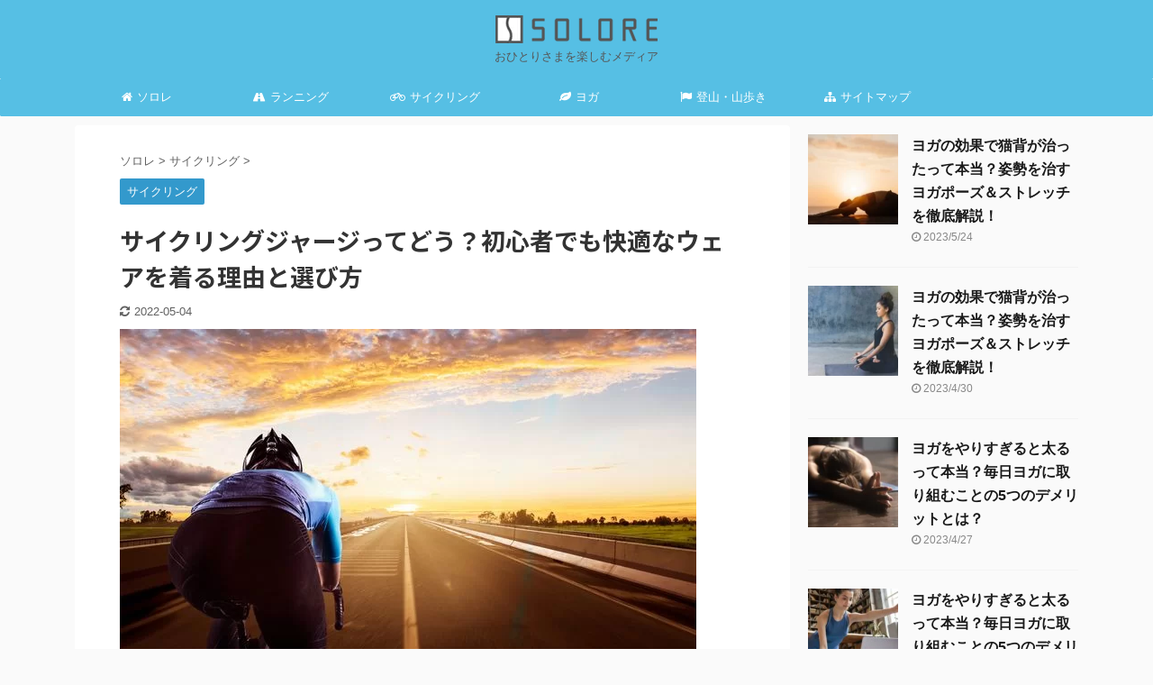

--- FILE ---
content_type: text/html; charset=UTF-8
request_url: https://kyomo.jp/solore/article-1195
body_size: 40819
content:

<!DOCTYPE html>
<!--[if lt IE 7]>
<html class="ie6" lang="ja"> <![endif]-->
<!--[if IE 7]>
<html class="i7" lang="ja"> <![endif]-->
<!--[if IE 8]>
<html class="ie" lang="ja"> <![endif]-->
<!--[if gt IE 8]><!-->
<html lang="ja" class="s-navi-search-overlay ">
	<!--<![endif]-->
	<head prefix="og: http://ogp.me/ns# fb: http://ogp.me/ns/fb# article: http://ogp.me/ns/article#">
		<meta charset="UTF-8" >
		<meta name="viewport" content="width=device-width,initial-scale=1.0,user-scalable=no,viewport-fit=cover">
		<meta name="format-detection" content="telephone=no" >
		<meta name="referrer" content="no-referrer-when-downgrade"/>

		
		<link rel="alternate" type="application/rss+xml" title="SOLORE［ソロレ］ RSS Feed" href="https://kyomo.jp/solore/feed" />
		<link rel="pingback" href="https://kyomo.jp/solore/xmlrpc.php" >
		<!--[if lt IE 9]>
		<script src="https://kyomo.jp/solore/wp-content/themes/affinger5/js/html5shiv.js"></script>
		<![endif]-->
				<meta name='robots' content='max-image-preview:large' />
<title>サイクリングジャージってどう？初心者でも快適なウェアを着る理由と選び方 - SOLORE［ソロレ］</title>
<link rel='dns-prefetch' href='//ajax.googleapis.com' />
<script type="text/javascript">
window._wpemojiSettings = {"baseUrl":"https:\/\/s.w.org\/images\/core\/emoji\/14.0.0\/72x72\/","ext":".png","svgUrl":"https:\/\/s.w.org\/images\/core\/emoji\/14.0.0\/svg\/","svgExt":".svg","source":{"concatemoji":"https:\/\/kyomo.jp\/solore\/wp-includes\/js\/wp-emoji-release.min.js?ver=6.2.2"}};
/*! This file is auto-generated */
!function(e,a,t){var n,r,o,i=a.createElement("canvas"),p=i.getContext&&i.getContext("2d");function s(e,t){p.clearRect(0,0,i.width,i.height),p.fillText(e,0,0);e=i.toDataURL();return p.clearRect(0,0,i.width,i.height),p.fillText(t,0,0),e===i.toDataURL()}function c(e){var t=a.createElement("script");t.src=e,t.defer=t.type="text/javascript",a.getElementsByTagName("head")[0].appendChild(t)}for(o=Array("flag","emoji"),t.supports={everything:!0,everythingExceptFlag:!0},r=0;r<o.length;r++)t.supports[o[r]]=function(e){if(p&&p.fillText)switch(p.textBaseline="top",p.font="600 32px Arial",e){case"flag":return s("\ud83c\udff3\ufe0f\u200d\u26a7\ufe0f","\ud83c\udff3\ufe0f\u200b\u26a7\ufe0f")?!1:!s("\ud83c\uddfa\ud83c\uddf3","\ud83c\uddfa\u200b\ud83c\uddf3")&&!s("\ud83c\udff4\udb40\udc67\udb40\udc62\udb40\udc65\udb40\udc6e\udb40\udc67\udb40\udc7f","\ud83c\udff4\u200b\udb40\udc67\u200b\udb40\udc62\u200b\udb40\udc65\u200b\udb40\udc6e\u200b\udb40\udc67\u200b\udb40\udc7f");case"emoji":return!s("\ud83e\udef1\ud83c\udffb\u200d\ud83e\udef2\ud83c\udfff","\ud83e\udef1\ud83c\udffb\u200b\ud83e\udef2\ud83c\udfff")}return!1}(o[r]),t.supports.everything=t.supports.everything&&t.supports[o[r]],"flag"!==o[r]&&(t.supports.everythingExceptFlag=t.supports.everythingExceptFlag&&t.supports[o[r]]);t.supports.everythingExceptFlag=t.supports.everythingExceptFlag&&!t.supports.flag,t.DOMReady=!1,t.readyCallback=function(){t.DOMReady=!0},t.supports.everything||(n=function(){t.readyCallback()},a.addEventListener?(a.addEventListener("DOMContentLoaded",n,!1),e.addEventListener("load",n,!1)):(e.attachEvent("onload",n),a.attachEvent("onreadystatechange",function(){"complete"===a.readyState&&t.readyCallback()})),(e=t.source||{}).concatemoji?c(e.concatemoji):e.wpemoji&&e.twemoji&&(c(e.twemoji),c(e.wpemoji)))}(window,document,window._wpemojiSettings);
</script>
<style type="text/css">
img.wp-smiley,
img.emoji {
	display: inline !important;
	border: none !important;
	box-shadow: none !important;
	height: 1em !important;
	width: 1em !important;
	margin: 0 0.07em !important;
	vertical-align: -0.1em !important;
	background: none !important;
	padding: 0 !important;
}
</style>
	<link rel='stylesheet' id='wp-block-library-css' href='https://kyomo.jp/solore/wp-includes/css/dist/block-library/style.min.css?ver=6.2.2' type='text/css' media='all' />
<link rel='stylesheet' id='classic-theme-styles-css' href='https://kyomo.jp/solore/wp-includes/css/classic-themes.min.css?ver=6.2.2' type='text/css' media='all' />
<style id='global-styles-inline-css' type='text/css'>
body{--wp--preset--color--black: #000000;--wp--preset--color--cyan-bluish-gray: #abb8c3;--wp--preset--color--white: #ffffff;--wp--preset--color--pale-pink: #f78da7;--wp--preset--color--vivid-red: #cf2e2e;--wp--preset--color--luminous-vivid-orange: #ff6900;--wp--preset--color--luminous-vivid-amber: #fcb900;--wp--preset--color--light-green-cyan: #7bdcb5;--wp--preset--color--vivid-green-cyan: #00d084;--wp--preset--color--pale-cyan-blue: #8ed1fc;--wp--preset--color--vivid-cyan-blue: #0693e3;--wp--preset--color--vivid-purple: #9b51e0;--wp--preset--color--soft-red: #e6514c;--wp--preset--color--light-grayish-red: #fdebee;--wp--preset--color--vivid-yellow: #ffc107;--wp--preset--color--very-pale-yellow: #fffde7;--wp--preset--color--very-light-gray: #fafafa;--wp--preset--color--very-dark-gray: #313131;--wp--preset--color--original-color-a: #43a047;--wp--preset--color--original-color-b: #795548;--wp--preset--color--original-color-c: #ec407a;--wp--preset--color--original-color-d: #9e9d24;--wp--preset--gradient--vivid-cyan-blue-to-vivid-purple: linear-gradient(135deg,rgba(6,147,227,1) 0%,rgb(155,81,224) 100%);--wp--preset--gradient--light-green-cyan-to-vivid-green-cyan: linear-gradient(135deg,rgb(122,220,180) 0%,rgb(0,208,130) 100%);--wp--preset--gradient--luminous-vivid-amber-to-luminous-vivid-orange: linear-gradient(135deg,rgba(252,185,0,1) 0%,rgba(255,105,0,1) 100%);--wp--preset--gradient--luminous-vivid-orange-to-vivid-red: linear-gradient(135deg,rgba(255,105,0,1) 0%,rgb(207,46,46) 100%);--wp--preset--gradient--very-light-gray-to-cyan-bluish-gray: linear-gradient(135deg,rgb(238,238,238) 0%,rgb(169,184,195) 100%);--wp--preset--gradient--cool-to-warm-spectrum: linear-gradient(135deg,rgb(74,234,220) 0%,rgb(151,120,209) 20%,rgb(207,42,186) 40%,rgb(238,44,130) 60%,rgb(251,105,98) 80%,rgb(254,248,76) 100%);--wp--preset--gradient--blush-light-purple: linear-gradient(135deg,rgb(255,206,236) 0%,rgb(152,150,240) 100%);--wp--preset--gradient--blush-bordeaux: linear-gradient(135deg,rgb(254,205,165) 0%,rgb(254,45,45) 50%,rgb(107,0,62) 100%);--wp--preset--gradient--luminous-dusk: linear-gradient(135deg,rgb(255,203,112) 0%,rgb(199,81,192) 50%,rgb(65,88,208) 100%);--wp--preset--gradient--pale-ocean: linear-gradient(135deg,rgb(255,245,203) 0%,rgb(182,227,212) 50%,rgb(51,167,181) 100%);--wp--preset--gradient--electric-grass: linear-gradient(135deg,rgb(202,248,128) 0%,rgb(113,206,126) 100%);--wp--preset--gradient--midnight: linear-gradient(135deg,rgb(2,3,129) 0%,rgb(40,116,252) 100%);--wp--preset--duotone--dark-grayscale: url('#wp-duotone-dark-grayscale');--wp--preset--duotone--grayscale: url('#wp-duotone-grayscale');--wp--preset--duotone--purple-yellow: url('#wp-duotone-purple-yellow');--wp--preset--duotone--blue-red: url('#wp-duotone-blue-red');--wp--preset--duotone--midnight: url('#wp-duotone-midnight');--wp--preset--duotone--magenta-yellow: url('#wp-duotone-magenta-yellow');--wp--preset--duotone--purple-green: url('#wp-duotone-purple-green');--wp--preset--duotone--blue-orange: url('#wp-duotone-blue-orange');--wp--preset--font-size--small: 13px;--wp--preset--font-size--medium: 20px;--wp--preset--font-size--large: 36px;--wp--preset--font-size--x-large: 42px;--wp--preset--spacing--20: 0.44rem;--wp--preset--spacing--30: 0.67rem;--wp--preset--spacing--40: 1rem;--wp--preset--spacing--50: 1.5rem;--wp--preset--spacing--60: 2.25rem;--wp--preset--spacing--70: 3.38rem;--wp--preset--spacing--80: 5.06rem;--wp--preset--shadow--natural: 6px 6px 9px rgba(0, 0, 0, 0.2);--wp--preset--shadow--deep: 12px 12px 50px rgba(0, 0, 0, 0.4);--wp--preset--shadow--sharp: 6px 6px 0px rgba(0, 0, 0, 0.2);--wp--preset--shadow--outlined: 6px 6px 0px -3px rgba(255, 255, 255, 1), 6px 6px rgba(0, 0, 0, 1);--wp--preset--shadow--crisp: 6px 6px 0px rgba(0, 0, 0, 1);}:where(.is-layout-flex){gap: 0.5em;}body .is-layout-flow > .alignleft{float: left;margin-inline-start: 0;margin-inline-end: 2em;}body .is-layout-flow > .alignright{float: right;margin-inline-start: 2em;margin-inline-end: 0;}body .is-layout-flow > .aligncenter{margin-left: auto !important;margin-right: auto !important;}body .is-layout-constrained > .alignleft{float: left;margin-inline-start: 0;margin-inline-end: 2em;}body .is-layout-constrained > .alignright{float: right;margin-inline-start: 2em;margin-inline-end: 0;}body .is-layout-constrained > .aligncenter{margin-left: auto !important;margin-right: auto !important;}body .is-layout-constrained > :where(:not(.alignleft):not(.alignright):not(.alignfull)){max-width: var(--wp--style--global--content-size);margin-left: auto !important;margin-right: auto !important;}body .is-layout-constrained > .alignwide{max-width: var(--wp--style--global--wide-size);}body .is-layout-flex{display: flex;}body .is-layout-flex{flex-wrap: wrap;align-items: center;}body .is-layout-flex > *{margin: 0;}:where(.wp-block-columns.is-layout-flex){gap: 2em;}.has-black-color{color: var(--wp--preset--color--black) !important;}.has-cyan-bluish-gray-color{color: var(--wp--preset--color--cyan-bluish-gray) !important;}.has-white-color{color: var(--wp--preset--color--white) !important;}.has-pale-pink-color{color: var(--wp--preset--color--pale-pink) !important;}.has-vivid-red-color{color: var(--wp--preset--color--vivid-red) !important;}.has-luminous-vivid-orange-color{color: var(--wp--preset--color--luminous-vivid-orange) !important;}.has-luminous-vivid-amber-color{color: var(--wp--preset--color--luminous-vivid-amber) !important;}.has-light-green-cyan-color{color: var(--wp--preset--color--light-green-cyan) !important;}.has-vivid-green-cyan-color{color: var(--wp--preset--color--vivid-green-cyan) !important;}.has-pale-cyan-blue-color{color: var(--wp--preset--color--pale-cyan-blue) !important;}.has-vivid-cyan-blue-color{color: var(--wp--preset--color--vivid-cyan-blue) !important;}.has-vivid-purple-color{color: var(--wp--preset--color--vivid-purple) !important;}.has-black-background-color{background-color: var(--wp--preset--color--black) !important;}.has-cyan-bluish-gray-background-color{background-color: var(--wp--preset--color--cyan-bluish-gray) !important;}.has-white-background-color{background-color: var(--wp--preset--color--white) !important;}.has-pale-pink-background-color{background-color: var(--wp--preset--color--pale-pink) !important;}.has-vivid-red-background-color{background-color: var(--wp--preset--color--vivid-red) !important;}.has-luminous-vivid-orange-background-color{background-color: var(--wp--preset--color--luminous-vivid-orange) !important;}.has-luminous-vivid-amber-background-color{background-color: var(--wp--preset--color--luminous-vivid-amber) !important;}.has-light-green-cyan-background-color{background-color: var(--wp--preset--color--light-green-cyan) !important;}.has-vivid-green-cyan-background-color{background-color: var(--wp--preset--color--vivid-green-cyan) !important;}.has-pale-cyan-blue-background-color{background-color: var(--wp--preset--color--pale-cyan-blue) !important;}.has-vivid-cyan-blue-background-color{background-color: var(--wp--preset--color--vivid-cyan-blue) !important;}.has-vivid-purple-background-color{background-color: var(--wp--preset--color--vivid-purple) !important;}.has-black-border-color{border-color: var(--wp--preset--color--black) !important;}.has-cyan-bluish-gray-border-color{border-color: var(--wp--preset--color--cyan-bluish-gray) !important;}.has-white-border-color{border-color: var(--wp--preset--color--white) !important;}.has-pale-pink-border-color{border-color: var(--wp--preset--color--pale-pink) !important;}.has-vivid-red-border-color{border-color: var(--wp--preset--color--vivid-red) !important;}.has-luminous-vivid-orange-border-color{border-color: var(--wp--preset--color--luminous-vivid-orange) !important;}.has-luminous-vivid-amber-border-color{border-color: var(--wp--preset--color--luminous-vivid-amber) !important;}.has-light-green-cyan-border-color{border-color: var(--wp--preset--color--light-green-cyan) !important;}.has-vivid-green-cyan-border-color{border-color: var(--wp--preset--color--vivid-green-cyan) !important;}.has-pale-cyan-blue-border-color{border-color: var(--wp--preset--color--pale-cyan-blue) !important;}.has-vivid-cyan-blue-border-color{border-color: var(--wp--preset--color--vivid-cyan-blue) !important;}.has-vivid-purple-border-color{border-color: var(--wp--preset--color--vivid-purple) !important;}.has-vivid-cyan-blue-to-vivid-purple-gradient-background{background: var(--wp--preset--gradient--vivid-cyan-blue-to-vivid-purple) !important;}.has-light-green-cyan-to-vivid-green-cyan-gradient-background{background: var(--wp--preset--gradient--light-green-cyan-to-vivid-green-cyan) !important;}.has-luminous-vivid-amber-to-luminous-vivid-orange-gradient-background{background: var(--wp--preset--gradient--luminous-vivid-amber-to-luminous-vivid-orange) !important;}.has-luminous-vivid-orange-to-vivid-red-gradient-background{background: var(--wp--preset--gradient--luminous-vivid-orange-to-vivid-red) !important;}.has-very-light-gray-to-cyan-bluish-gray-gradient-background{background: var(--wp--preset--gradient--very-light-gray-to-cyan-bluish-gray) !important;}.has-cool-to-warm-spectrum-gradient-background{background: var(--wp--preset--gradient--cool-to-warm-spectrum) !important;}.has-blush-light-purple-gradient-background{background: var(--wp--preset--gradient--blush-light-purple) !important;}.has-blush-bordeaux-gradient-background{background: var(--wp--preset--gradient--blush-bordeaux) !important;}.has-luminous-dusk-gradient-background{background: var(--wp--preset--gradient--luminous-dusk) !important;}.has-pale-ocean-gradient-background{background: var(--wp--preset--gradient--pale-ocean) !important;}.has-electric-grass-gradient-background{background: var(--wp--preset--gradient--electric-grass) !important;}.has-midnight-gradient-background{background: var(--wp--preset--gradient--midnight) !important;}.has-small-font-size{font-size: var(--wp--preset--font-size--small) !important;}.has-medium-font-size{font-size: var(--wp--preset--font-size--medium) !important;}.has-large-font-size{font-size: var(--wp--preset--font-size--large) !important;}.has-x-large-font-size{font-size: var(--wp--preset--font-size--x-large) !important;}
.wp-block-navigation a:where(:not(.wp-element-button)){color: inherit;}
:where(.wp-block-columns.is-layout-flex){gap: 2em;}
.wp-block-pullquote{font-size: 1.5em;line-height: 1.6;}
</style>
<link rel='stylesheet' id='contact-form-7-css' href='https://kyomo.jp/solore/wp-content/plugins/contact-form-7/includes/css/styles.css?ver=5.7.6' type='text/css' media='all' />
<link rel='stylesheet' id='toc-screen-css' href='https://kyomo.jp/solore/wp-content/plugins/table-of-contents-plus/screen.min.css?ver=2302' type='text/css' media='all' />
<style id='toc-screen-inline-css' type='text/css'>
div#toc_container ul li {font-size: 94%;}
</style>
<link rel='stylesheet' id='widgetopts-styles-css' href='https://kyomo.jp/solore/wp-content/plugins/widget-options/assets/css/widget-options.css' type='text/css' media='all' />
<link rel='stylesheet' id='wordpress-popular-posts-css-css' href='https://kyomo.jp/solore/wp-content/plugins/wordpress-popular-posts/assets/css/wpp.css?ver=6.1.1' type='text/css' media='all' />
<link rel='stylesheet' id='st-affiliate-manager-common-css' href='https://kyomo.jp/solore/wp-content/plugins/st-affiliate-manager/Resources/assets/css/common.css?ver=20181128' type='text/css' media='all' />
<link rel='stylesheet' id='normalize-css' href='https://kyomo.jp/solore/wp-content/themes/affinger5/css/normalize.css?ver=1.5.9' type='text/css' media='all' />
<link rel='stylesheet' id='font-awesome-css' href='https://kyomo.jp/solore/wp-content/themes/affinger5/css/fontawesome/css/font-awesome.min.css?ver=4.7.0' type='text/css' media='all' />
<link rel='stylesheet' id='font-awesome-animation-css' href='https://kyomo.jp/solore/wp-content/themes/affinger5/css/fontawesome/css/font-awesome-animation.min.css?ver=6.2.2' type='text/css' media='all' />
<link rel='stylesheet' id='st_svg-css' href='https://kyomo.jp/solore/wp-content/themes/affinger5/st_svg/style.css?ver=6.2.2' type='text/css' media='all' />
<link rel='stylesheet' id='slick-css' href='https://kyomo.jp/solore/wp-content/themes/affinger5/vendor/slick/slick.css?ver=1.8.0' type='text/css' media='all' />
<link rel='stylesheet' id='slick-theme-css' href='https://kyomo.jp/solore/wp-content/themes/affinger5/vendor/slick/slick-theme.css?ver=1.8.0' type='text/css' media='all' />
<link rel='stylesheet' id='fonts-googleapis-notosansjp-css' href='//fonts.googleapis.com/css?family=Noto+Sans+JP%3A400%2C700&#038;display=swap&#038;subset=japanese&#038;ver=6.2.2' type='text/css' media='all' />
<link rel='stylesheet' id='style-css' href='https://kyomo.jp/solore/wp-content/themes/affinger5/style.css?ver=6.2.2' type='text/css' media='all' />
<link rel='stylesheet' id='child-style-css' href='https://kyomo.jp/solore/wp-content/themes/affinger5-child/style.css?ver=6.2.2' type='text/css' media='all' />
<link rel='stylesheet' id='single-css' href='https://kyomo.jp/solore/wp-content/themes/affinger5/st-rankcss.php' type='text/css' media='all' />
<link rel='stylesheet' id='st-lazy-load-css' href='https://kyomo.jp/solore/wp-content/plugins/st-lazy-load/assets/css/style.css?ver=20181225' type='text/css' media='all' />
<link rel='stylesheet' id='aurora-heatmap-css' href='https://kyomo.jp/solore/wp-content/plugins/aurora-heatmap/style.css?ver=1.5.6' type='text/css' media='all' />
<link rel='stylesheet' id='st-themecss-css' href='https://kyomo.jp/solore/wp-content/themes/affinger5/st-themecss-loader.php?ver=6.2.2' type='text/css' media='all' />
<script type='text/javascript' src='//ajax.googleapis.com/ajax/libs/jquery/1.11.3/jquery.min.js?ver=1.11.3' id='jquery-js'></script>
<script type='application/json' id='wpp-json'>
{"sampling_active":0,"sampling_rate":100,"ajax_url":"https:\/\/kyomo.jp\/solore\/wp-json\/wordpress-popular-posts\/v1\/popular-posts","api_url":"https:\/\/kyomo.jp\/solore\/wp-json\/wordpress-popular-posts","ID":1195,"token":"9eef069b3f","lang":0,"debug":0}
</script>
<script type='text/javascript' src='https://kyomo.jp/solore/wp-content/plugins/wordpress-popular-posts/assets/js/wpp.min.js?ver=6.1.1' id='wpp-js-js'></script>
<script type='text/javascript' src='https://kyomo.jp/solore/wp-content/plugins/aurora-heatmap/js/mobile-detect.min.js?ver=1.4.5' id='mobile-detect-js'></script>
<script type='text/javascript' id='aurora-heatmap-reporter-js-extra'>
/* <![CDATA[ */
var aurora_heatmap_reporter = {"ajax_url":"https:\/\/kyomo.jp\/solore\/wp-admin\/admin-ajax.php","action":"aurora_heatmap","interval":"10","stacks":"10","reports":"click_pc,click_mobile","debug":"0","ajax_delay_time":"3000"};
/* ]]> */
</script>
<script type='text/javascript' src='https://kyomo.jp/solore/wp-content/plugins/aurora-heatmap/js/reporter.js?ver=1.5.6' id='aurora-heatmap-reporter-js'></script>
<link rel="https://api.w.org/" href="https://kyomo.jp/solore/wp-json/" /><link rel="alternate" type="application/json" href="https://kyomo.jp/solore/wp-json/wp/v2/posts/1195" /><link rel='shortlink' href='https://kyomo.jp/solore/?p=1195' />
<link rel="alternate" type="application/json+oembed" href="https://kyomo.jp/solore/wp-json/oembed/1.0/embed?url=https%3A%2F%2Fkyomo.jp%2Fsolore%2Farticle-1195" />
<link rel="alternate" type="text/xml+oembed" href="https://kyomo.jp/solore/wp-json/oembed/1.0/embed?url=https%3A%2F%2Fkyomo.jp%2Fsolore%2Farticle-1195&#038;format=xml" />
            <style id="wpp-loading-animation-styles">@-webkit-keyframes bgslide{from{background-position-x:0}to{background-position-x:-200%}}@keyframes bgslide{from{background-position-x:0}to{background-position-x:-200%}}.wpp-widget-placeholder,.wpp-widget-block-placeholder{margin:0 auto;width:60px;height:3px;background:#dd3737;background:linear-gradient(90deg,#dd3737 0%,#571313 10%,#dd3737 100%);background-size:200% auto;border-radius:3px;-webkit-animation:bgslide 1s infinite linear;animation:bgslide 1s infinite linear}</style>
            <meta name="robots" content="index, follow" />
<meta name="thumbnail" content="https://kyomo.jp/solore/wp-content/uploads/2020/07/shutterstock_1180392172.jpg">
<link rel="shortcut icon" href="https://kyomo.jp/solore/wp-content/uploads/2019/04/32.png" >
<link rel="apple-touch-icon-precomposed" href="https://kyomo.jp/solore/wp-content/uploads/2019/04/180.png" />
<!-- Google tag (gtag.js) -->
<script async src="https://www.googletagmanager.com/gtag/js?id=G-1QM04MH25L"></script>
<script>
  window.dataLayer = window.dataLayer || [];
  function gtag(){dataLayer.push(arguments);}
  gtag('js', new Date());

  gtag('config', 'G-1QM04MH25L');
</script>
<script async src="https://pagead2.googlesyndication.com/pagead/js/adsbygoogle.js?client=ca-pub-5439797698002545"
     crossorigin="anonymous"></script>
<link rel="canonical" href="https://kyomo.jp/solore/article-1195" />
		<style type="text/css" id="wp-custom-css">
			/*サイドバーランキング表示*/
.number {
position:relative;
}

dl.number:before {
counter-increment:ranking;
content:counter(ranking);
position:absolute;
top:0;
left:0;
padding:2px 6px;
background:#e2cc00;
font-size:13px;
font-weight:bold;
color:#fff;
}

h4 {
counter-reset:ranking;
}

dl.clearfix.number{
margin-bottom:10px;
padding-bottom:10px;
}

#side .st-author-description{
text-align:justify;
}

dl.number::before{
border-radius:0px;
padding:2px 7px
}

	/*-- 商品ボックス --*/

.recommendBox {
  width: 80%;
  margin: 50px auto 0;
  text-align: center !important;
}
.recommendBox a {
  text-decoration: none;
}
@media (min-width: 640px) {
  .recommendBox {
    text-align: left !important;
  }
}

.recommendTitle {
  font-size: 18px;
  font-weight: bold;
  text-align: left;
  color: #585858;
}

.btnAmazon, .btnRakuten, .btnOfficial {
  display: block;
  padding: .5em;
  -moz-border-radius: 3px;
  -webkit-border-radius: 3px;
  border-radius: 3px;
  text-align: center;
  font-weight: bold;
  -moz-transition: opacity 0.5s;
  -o-transition: opacity 0.5s;
  -webkit-transition: opacity 0.5s;
  transition: opacity 0.5s;
  z-index: 0;
}
.btnAmazon:link, .btnRakuten:link, .btnOfficial:link, .btnAmazon:visited, .btnRakuten:visited, .btnOfficial:visited, .btnAmazon:active, .btnRakuten:active, .btnOfficial:active, .btnAmazon:hover, .btnRakuten:hover, .btnOfficial:hover {
  color: #fff;
}
.btnAmazon:hover, .btnRakuten:hover, .btnOfficial:hover {
  opacity: .7;
}

.btnAmazon {
  background-color: #F9A512;
}

.btnRakuten {
  background-color: #BF0000;
}

.btnOfficial {
  background-color: #42BCED;
}

.leftBox {
  position: relative;
}
.leftBox::before {
  content: 'item';
  position: absolute;
  left: -30px;
  top: -40px;
  border: 3px solid  #42BCED;
  background-color: #fff;
  color: #42BCED;
  font-weight: bold;
  font-size: 16px;
  width: 60px;
  height: 60px;
  line-height: 56px;
  text-align: center;
  vertical-align: text-top;
  -moz-border-radius: 50%;
  -webkit-border-radius: 50%;
  border-radius: 50%;
  -moz-transform: rotate(-45deg);
  -ms-transform: rotate(-45deg);
  -webkit-transform: rotate(-45deg);
  transform: rotate(-45deg);
  -moz-transition: 1s;
  -o-transition: 1s;
  -webkit-transition: 1s;
  transition: 1s;
}
.leftBox:hover::before {
  -moz-transform: rotate(360deg);
  -ms-transform: rotate(360deg);
  -webkit-transform: rotate(360deg);
  transform: rotate(360deg);
}

.leftBox {
  padding: 10px;
}

.rightBox {
  padding: 10px;
}

.txtLink {
  text-align: right;
  font-weight: bold;
}
.txtLink a {
  color: #333;
}
.txtLink a::before {
  content: '\bb';
  margin-right: .5em;
}

@media (min-width: 640px) {
  .recommendBox {
    display: -webkit-flex;
    display: flex;
    margin-bottom: 10px;
  }

  .leftBox {
    width: 49%;
    margin-right: 1%;
  }

  .rightBox {
    width: 49%;
    margin-left: 1%;
  }
}

		</style>
					<script>
		(function (i, s, o, g, r, a, m) {
			i['GoogleAnalyticsObject'] = r;
			i[r] = i[r] || function () {
					(i[r].q = i[r].q || []).push(arguments)
				}, i[r].l = 1 * new Date();
			a = s.createElement(o),
				m = s.getElementsByTagName(o)[0];
			a.async = 1;
			a.src = g;
			m.parentNode.insertBefore(a, m)
		})(window, document, 'script', '//www.google-analytics.com/analytics.js', 'ga');

		ga('create', 'UA-137920504-1', 'auto');
		ga('send', 'pageview');

	</script>
				<!-- OGP -->
	
						<meta name="twitter:card" content="summary_large_image">
				<meta name="twitter:site" content="@breakist_kyomo">
		<meta name="twitter:title" content="サイクリングジャージってどう？初心者でも快適なウェアを着る理由と選び方">
		<meta name="twitter:description" content="街乗り程度なら一般的なスポーツウェアで構いませんが、本格的にサイクリングをするならサイクルジャージを用意しましょう。 サイクルウェアには、空気抵抗が少なくなる、背中にポケットがついているなど、サイクリ">
		<meta name="twitter:image" content="https://kyomo.jp/solore/wp-content/uploads/2020/07/shutterstock_1180392172.jpg">
		<!-- /OGP -->
		

	<script>
		jQuery(function(){
		jQuery('.entry-content a[href^=http]')
			.not('[href*="'+location.hostname+'"]')
			.attr({target:"_blank"})
		;})
	</script>

<script>
	jQuery(function(){
		jQuery('.st-btn-open').click(function(){
			jQuery(this).next('.st-slidebox').stop(true, true).slideToggle();
			jQuery(this).addClass('st-btn-open-click');
		});
	});
</script>

	<script>
		jQuery(function(){
		jQuery('.post h3:not(.rankh3):not(#reply-title) , .h3modoki').wrapInner('<span class="st-dash-design"></span>');
		}) 
	</script>

<script>
	jQuery(function(){
		jQuery("#toc_container:not(:has(ul ul))").addClass("only-toc");
		jQuery(".st-ac-box ul:has(.cat-item)").each(function(){
			jQuery(this).addClass("st-ac-cat");
		});
	});
</script>

<script>
	jQuery(function(){
						jQuery('.st-star').parent('.rankh4').css('padding-bottom','5px'); // スターがある場合のランキング見出し調整
	});
</script>


				
		<meta name="thumbnail" content="https://kyomo.jp/solore/wp-content/uploads/2019/04/32.png" />
	</head>
	<body class="post-template-default single single-post postid-1195 single-format-standard not-front-page" >				<div id="st-ami">
				<div id="wrapper" class="">
				<div id="wrapper-in">
					<header id="st-headwide">
						<div id="headbox-bg">
							<div id="headbox">

								<nav id="s-navi" class="pcnone" data-st-nav data-st-nav-type="normal">
		<dl class="acordion is-active" data-st-nav-primary>
			<dt class="trigger">
				<p class="acordion_button"><span class="op op-menu"><i class="fa st-svg-menu"></i></span></p>

				
				
							<!-- 追加メニュー -->
							
							<!-- 追加メニュー2 -->
							
							</dt>

			<dd class="acordion_tree">
				<div class="acordion_tree_content">

					

												<div class="menu-%e3%82%b9%e3%83%9e%e3%83%9b%e3%82%b9%e3%83%a9%e3%82%a4%e3%83%89-container"><ul id="menu-%e3%82%b9%e3%83%9e%e3%83%9b%e3%82%b9%e3%83%a9%e3%82%a4%e3%83%89" class="menu"><li id="menu-item-148" class="menu-item menu-item-type-custom menu-item-object-custom menu-item-home menu-item-148"><a href="https://kyomo.jp/solore"><span class="menu-item-label"><i class="fa fa-home" aria-hidden="true"></i>ホーム</span></a></li>
<li id="menu-item-149" class="menu-item menu-item-type-taxonomy menu-item-object-category menu-item-149"><a href="https://kyomo.jp/solore/article-category/climbing"><span class="menu-item-label"><i class="fa fa-flag" aria-hidden="true"></i>登山</span></a></li>
<li id="menu-item-1355" class="menu-item menu-item-type-taxonomy menu-item-object-category current-post-ancestor current-menu-parent current-post-parent menu-item-1355"><a href="https://kyomo.jp/solore/article-category/cycling"><span class="menu-item-label"><i class="fa fa-bicycle" aria-hidden="true"></i>サイクリング</span></a></li>
<li id="menu-item-150" class="menu-item menu-item-type-post_type menu-item-object-page menu-item-150"><a href="https://kyomo.jp/solore/privacypolicy"><span class="menu-item-label">プライバシーポリシー</span></a></li>
<li id="menu-item-151" class="menu-item menu-item-type-post_type menu-item-object-page menu-item-151"><a href="https://kyomo.jp/solore/contact"><span class="menu-item-label">お問い合わせ</span></a></li>
</ul></div>						<div class="clear"></div>

					
				</div>
			</dd>

					</dl>

					</nav>

								<div id="header-l">
									
									<div id="st-text-logo">
										
            
			
				<!-- ロゴ又はブログ名 -->
				                
					<p class="sitename sitenametop"><a href="https://kyomo.jp/solore/">
  													<img alt="SOLORE［ソロレ］" data-src="https://kyomo.jp/solore/wp-content/uploads/2019/04/A180.png" class="st-lazy-load-lazy" src="[data-uri]" data-st-lazy-load="true"><noscript class="st-lazy-load-noscript"><img alt="SOLORE［ソロレ］" src="https://kyomo.jp/solore/wp-content/uploads/2019/04/A180.png" ></noscript>
   						               		 </a></p>
                     
   				          		<!-- ロゴ又はブログ名ここまで -->
                
           		<!-- キャプション -->
           							<p class="descr">
						おひとりさまを楽しむメディア					</p>
				
			
		
    									</div>
								</div><!-- /#header-l -->

								<div id="header-r" class="smanone">
									
								</div><!-- /#header-r -->
							</div><!-- /#headbox-bg -->
						</div><!-- /#headbox clearfix -->

						
						
						
						
											
<div id="gazou-wide">
			<div id="st-menubox">
			<div id="st-menuwide">
				<nav class="smanone clearfix"><ul id="menu-%e3%82%b0%e3%83%ad%e3%83%bc%e3%83%90%e3%83%ab%e3%83%a1%e3%83%8b%e3%83%a5%e3%83%bc" class="menu"><li id="menu-item-24" class="menu-item menu-item-type-custom menu-item-object-custom menu-item-home menu-item-24"><a href="https://kyomo.jp/solore/"><i class="fa fa-home" aria-hidden="true"></i>ソロレ</a></li>
<li id="menu-item-2345" class="menu-item menu-item-type-taxonomy menu-item-object-category menu-item-2345"><a href="https://kyomo.jp/solore/article-category/running"><i class="fa fa-road" aria-hidden="true"></i>ランニング</a></li>
<li id="menu-item-1351" class="menu-item menu-item-type-taxonomy menu-item-object-category current-post-ancestor current-menu-parent current-post-parent menu-item-1351"><a href="https://kyomo.jp/solore/article-category/cycling"><i class="fa fa-bicycle" aria-hidden="true"></i>サイクリング</a></li>
<li id="menu-item-3742" class="menu-item menu-item-type-taxonomy menu-item-object-category menu-item-3742"><a href="https://kyomo.jp/solore/article-category/yoga"><i class="fa fa-leaf" aria-hidden="true"></i>ヨガ</a></li>
<li id="menu-item-1347" class="menu-item menu-item-type-taxonomy menu-item-object-category menu-item-1347"><a href="https://kyomo.jp/solore/article-category/climbing"><i class="fa fa-flag" aria-hidden="true"></i>登山・山歩き</a></li>
<li id="menu-item-41" class="menu-item menu-item-type-post_type menu-item-object-page menu-item-41"><a href="https://kyomo.jp/solore/sitemap"><i class="fa fa-sitemap" aria-hidden="true"></i>サイトマップ</a></li>
</ul></nav>			</div>
		</div>
				</div>
					
					
					</header>

					

					<div id="content-w">

					
					
					
	
			<div id="st-header-post-under-box" class="st-header-post-no-data "
		     style="">
			<div class="st-dark-cover">
							</div>
		</div>
	
<div id="content" class="clearfix">
	<div id="contentInner">
		<main>
			<article>
									<div id="post-1195" class="st-post post-1195 post type-post status-publish format-standard has-post-thumbnail hentry category-cycling">
				
					
					
					
					<!--ぱんくず -->
											<div
							id="breadcrumb">
							<ol itemscope itemtype="http://schema.org/BreadcrumbList">
								<li itemprop="itemListElement" itemscope itemtype="http://schema.org/ListItem">
									<a href="https://kyomo.jp/solore" itemprop="item">
										<span itemprop="name">ソロレ</span>
									</a>
									&gt;
									<meta itemprop="position" content="1"/>
								</li>

								
																	<li itemprop="itemListElement" itemscope itemtype="http://schema.org/ListItem">
										<a href="https://kyomo.jp/solore/article-category/cycling" itemprop="item">
											<span
												itemprop="name">サイクリング</span>
										</a>
										&gt;
										<meta itemprop="position" content="2"/>
									</li>
																								</ol>

													</div>
										<!--/ ぱんくず -->

					<!--ループ開始 -->
										
																									<p class="st-catgroup">
								<a href="https://kyomo.jp/solore/article-category/cycling" title="View all posts in サイクリング" rel="category tag"><span class="catname st-catid23">サイクリング</span></a>							</p>
						
						<h1 class="entry-title">サイクリングジャージってどう？初心者でも快適なウェアを着る理由と選び方</h1>

						
	<div class="blogbox ">
		<p><span class="kdate">
											<i class="fa fa-refresh"></i><time class="updated" datetime="2022-05-04T11:35:07+0900">2022-05-04</time>
					</span></p>
	</div>
					
					
					<div class="mainbox">
						<div id="nocopy" ><!-- コピー禁止エリアここから -->
																<div class=" st-eyecatch-under">
		<img width="640" height="380" data-src="https://kyomo.jp/solore/wp-content/uploads/2020/07/shutterstock_1180392172.jpg" class="attachment-full size-full wp-post-image st-lazy-load-lazy" alt="" decoding="async" data-srcset="https://kyomo.jp/solore/wp-content/uploads/2020/07/shutterstock_1180392172.jpg 640w, https://kyomo.jp/solore/wp-content/uploads/2020/07/shutterstock_1180392172-300x178.jpg 300w" data-sizes="(max-width: 640px) 100vw, 640px" src="[data-uri]" data-aspectratio="640/380" data-st-lazy-load="true"><noscript class="st-lazy-load-noscript"><img width="640" height="380" src="https://kyomo.jp/solore/wp-content/uploads/2020/07/shutterstock_1180392172.jpg" class="attachment-full size-full wp-post-image" alt="" decoding="async" srcset="https://kyomo.jp/solore/wp-content/uploads/2020/07/shutterstock_1180392172.jpg 640w, https://kyomo.jp/solore/wp-content/uploads/2020/07/shutterstock_1180392172-300x178.jpg 300w" sizes="(max-width: 640px) 100vw, 640px" /></noscript>
	
	</div>
							
							
							
							<div class="entry-content">
								<p>街乗り程度なら一般的なスポーツウェアで構いませんが、本格的にサイクリングをするならサイクルジャージを用意しましょう。</p>
<p><a href="./article-1158">サイクルウェア</a>には、空気抵抗が少なくなる、背中にポケットがついているなど、サイクリングに便利な機能が盛りだくさん。</p>
<p>自転車ウエアを用意すると、走りがもっと楽しくなります。</p>
<p>そこで、初心者がサイクルウェア選びをするときのコツや、おすすめのサイクルウエアなどを一挙にご紹介していきます。</p>
<div class = "kjk_ab_wrap" data-id = "7"><div class = "kjk_ab" style = "display:none;" data-id = "7" data-ratio="50" data-pattern = "a"><br />
<a href="https://www.rakuten.ne.jp/gold/kyomo/event/running/" rel="nofollow"><img data-src="https://kyomo.jp/solore/wp-content/uploads/2022/04/ranningbunner1-2.jpg" alt="" width="330" height="" class="aligncenter st-lazy-load-lazy" src="[data-uri]" data-st-lazy-load="true"><noscript class="st-lazy-load-noscript"><img src="https://kyomo.jp/solore/wp-content/uploads/2022/04/ranningbunner1-2.jpg" alt="" width="330" height="" class="aligncenter" /></noscript></a>

<br /><br /></div><div class = "kjk_ab" style = "display:none;" data-id = "7" data-ratio="50" data-pattern = "b"><br />
<a href="https://www.rakuten.ne.jp/gold/kyomo/event/running/" rel="nofollow"><img data-src="https://kyomo.jp/solore/wp-content/uploads/2022/04/ranningbunner2-1.jpg" alt="" width="330" height="" class="aligncenter st-lazy-load-lazy" src="[data-uri]" data-st-lazy-load="true"><noscript class="st-lazy-load-noscript"><img src="https://kyomo.jp/solore/wp-content/uploads/2022/04/ranningbunner2-1.jpg" alt="" width="330" height="" class="aligncenter" /></noscript></a>

<br /><br /></div></div>
<h2>サイクリングジャージの特徴とは？</h2>
<p><img decoding="async" data-src="https://kyomo.jp/solore/wp-content/uploads/2020/07/shutterstock_169956035.jpg" alt="" width="640" height="426" class="aligncenter size-full wp-image-1198 st-lazy-load-lazy" data-srcset="https://kyomo.jp/solore/wp-content/uploads/2020/07/shutterstock_169956035.jpg 640w, https://kyomo.jp/solore/wp-content/uploads/2020/07/shutterstock_169956035-300x200.jpg 300w" data-sizes="(max-width: 640px) 100vw, 640px" src="[data-uri]" data-aspectratio="640/426" data-st-lazy-load="true"><noscript class="st-lazy-load-noscript"><img decoding="async" src="https://kyomo.jp/solore/wp-content/uploads/2020/07/shutterstock_169956035.jpg" alt="" width="640" height="426" class="aligncenter size-full wp-image-1198" srcset="https://kyomo.jp/solore/wp-content/uploads/2020/07/shutterstock_169956035.jpg 640w, https://kyomo.jp/solore/wp-content/uploads/2020/07/shutterstock_169956035-300x200.jpg 300w" sizes="(max-width: 640px) 100vw, 640px" /></noscript></p>
<p>まず「<a href="./article-1195">自転車用のジャージ</a>」と「普通のジャージ」の違いについてお話していきます。</p>
<p>サイクリング用に作られたジャージには、サイクリング中に「あってほしい」と思える機能が満載です。</p>
<div class="st-editor-margin" style="margin-bottom: -20px;"><div class="st-minihukidashi-box " ><p class="st-minihukidashi" style="background:#57b1e5;color:#fff;margin: 0 0 0 0;font-size:90%;font-weight:bold;border-radius:30px;"><span class="st-minihukidashi-arrow" style="border-top-color: #57b1e5;"></span><span class="st-minihukidashi-flexbox"><i class="fa fa fa-map-o st-css-no" aria-hidden="true"></i>特徴とは</span></p></div></div>
<div class="st-mybox " style="background:#f3f3f3;border-width:0px;border-radius:5px;margin: 25px 0;"><div class="st-in-mybox">
<div class="maruno">
<ol>
<li><a href="#1" >カラフルで車からの視認性が良い</a></li>
<li><a href="#2" >背中に大きなポケット</a></li>
<li><a href="#3" >背面が長め</a></li>
<li><a href="#4" >空気抵抗が少ない</a></li>
<li><a href="#5" >吸汗速乾性・通気性・防風性・軽量性</a></li>
</ol>
</div>
</div></div>
<h3 id="1">カラフルで車からの視認性が良い</h3>
<p>サイクルウェアの大きな特徴であるカラフルなデザインと派手なカラーは、自動車運転手からの視認性の良さを重視した結果です。</p>
<p>オールブラックの服装では、自動車運転手から見たときに目立たず、サイクリング中の事故を招きかねません。</p>
<p>そのため、サイクリング用のジャージはカラフルで、目立ちやすいカラーになっています。</p>
<h3 id="2">背中に大きなポケットがついている</h3>
<p>背中に大きなポケットがついていることも、サイクリングジャージの特徴のひとつです。</p>
<p>スポーツバイクには多くの荷物を乗せられないことから、使用頻度の高い荷物を手軽に携行でき、すぐに取り出せるようにとポケットが工夫されています。</p>
<p>ポケットは深さも十分に取られ、走行中に落ちないようになっていることから、財布や携帯電話などの貴重品を入れておくために最適です。</p>
<h3 id="3">背面が長めになっている</h3>
<p>バイク走行中は前傾姿勢が基本であり、普通のジャージでは腰部分が見えてしまうことも少なくありません。</p>
<p>その点サイクルジャージは、背面が意図的に長めに作られており、背中や腰が見えてしまう心配は不要。</p>
<p>サイクリング用ジャージと普通のジャージは似ているように感じますが、ウェアとしての作り自体が異なっています。</p>
<h3 id="4">フィット感があり空気抵抗が少ない</h3>
<p>自転車走行中の空気抵抗をなくすため、普通のジャージよりフィット感を重視していることもサイクリングジャージの大きな特徴です。</p>
<p>ゆったりとしたウエアは空気抵抗により生地がバタついたり、体の動きを邪魔してしまったりすることから走行中の疲労が大きくなりがち。</p>
<p>肌に張り付くようなタイトなサイクリングウェアは、走行中の疲労軽減効果も兼ね備えています。</p>
<h3 id="5">吸汗速乾性・通気性・防風性・軽量性に優れている</h3>
<p>サイクリング用のジャージは、スポーツウェアとして欠かせない機能性の高さも普通のジャージより上です。</p>
<p>吸汗速乾性と通気性により、汗を素早く吸収しつつ内部の水分を外部へと逃し、防風性により向かってくる風から身を守ってくれます。</p>
<p>さらに軽量であることから、体に余分な負担をかけることもありません。</p>
<h2>どう選ぶ？クロスバイク初心者向け・選び方4つのコツ</h2>
<p><img decoding="async" data-src="https://kyomo.jp/solore/wp-content/uploads/2020/07/shutterstock_1047539635.jpg" alt="" width="1000" height="563" class="aligncenter size-full wp-image-1199 st-lazy-load-lazy" data-srcset="https://kyomo.jp/solore/wp-content/uploads/2020/07/shutterstock_1047539635.jpg 1000w, https://kyomo.jp/solore/wp-content/uploads/2020/07/shutterstock_1047539635-300x169.jpg 300w, https://kyomo.jp/solore/wp-content/uploads/2020/07/shutterstock_1047539635-768x432.jpg 768w" data-sizes="(max-width: 1000px) 100vw, 1000px" src="[data-uri]" data-aspectratio="1000/563" data-st-lazy-load="true"><noscript class="st-lazy-load-noscript"><img decoding="async" src="https://kyomo.jp/solore/wp-content/uploads/2020/07/shutterstock_1047539635.jpg" alt="" width="1000" height="563" class="aligncenter size-full wp-image-1199" srcset="https://kyomo.jp/solore/wp-content/uploads/2020/07/shutterstock_1047539635.jpg 1000w, https://kyomo.jp/solore/wp-content/uploads/2020/07/shutterstock_1047539635-300x169.jpg 300w, https://kyomo.jp/solore/wp-content/uploads/2020/07/shutterstock_1047539635-768x432.jpg 768w" sizes="(max-width: 1000px) 100vw, 1000px" /></noscript></p>
<p>普通のジャージと比較して機能性に優れるサイクリングジャージ。</p>
<p>それでは、初心者の方が初めてサイクリング用のジャージを選ぶなら、一体どのように選ぶべきなのでしょうか。</p>
<p>基本的な選び方のコツを4つ解説します。</p>
<div class="st-editor-margin" style="margin-bottom: -20px;"><div class="st-minihukidashi-box " ><p class="st-minihukidashi" style="background:#57b1e5;color:#fff;margin: 0 0 0 0;font-size:90%;font-weight:bold;border-radius:30px;"><span class="st-minihukidashi-arrow" style="border-top-color: #57b1e5;"></span><span class="st-minihukidashi-flexbox"><i class="fa fa fa-map-o st-css-no" aria-hidden="true"></i>選び方</span></p></div></div>
<div class="st-mybox " style="background:#f3f3f3;border-width:0px;border-radius:5px;margin: 25px 0;"><div class="st-in-mybox">
<div class="maruno">
<ol>
<li><a href="#6" >素材は季節ごとに選ぶ</a></li>
<li><a href="#7" >UVカットや吸汗性などの機能性</a></li>
<li><a href="#8" >フィット感と着心地を確認</a></li>
<li><a href="#9" >実物を見てから購入</a></li>
</ol>
</div>
</div></div>
<h3 id="6">素材は季節ごとに選ぶ</h3>
<blockquote class="twitter-tweet tw-align-center">
<p lang="ja" dir="ltr">今年はジョン・ライドンとの記念すべき年だったしデザイン気に入って注文したサイクリングジャージが届いた。<br />今チャリ持ってないんだけどね。。苦笑 <a href="https://t.co/BDFpVCDnWB">pic.twitter.com/BDFpVCDnWB</a></p>
<p>&mdash; yoschiba (@yoschiba) <a href="https://twitter.com/yoschiba/status/814066810882375680?ref_src=twsrc%5Etfw">December 28, 2016</a></p></blockquote>
<p> <script async src="https://platform.twitter.com/widgets.js" charset="utf-8"></script> </p>
<p>サイクリングジャージは季節ごとに適したものを用意しなければなりません。</p>
<p>そこで、素材の特徴を把握し、季節ごとに適切な素材を選ぶことが大切です。上下セットであれば同じ素材が使われていると考えられ、楽に選べます。</p>
<h4>春夏用ならポリエステル素材がおすすめ</h4>
<p>春用・夏用のウェアを選ぶなら、ポリエステル素材で作られた製品がおすすめです。</p>
<p>ポリエステルは吸汗・速乾性に優れていることから、走行中の汗を上手に逃してくれ、春夏の走行でも不快感を抱く心配がありません。</p>
<h4>秋冬用なら裏起毛のウェアを選ぼう</h4>
<p>秋用・冬用として選ぶなら、保温性の高い裏起毛のウェアを選びましょう。</p>
<p>体温を逃しにくい工夫が施されているもの、蓄熱素材が使われているものもおすすめです。重ね着をすることも考慮しつつ選ぶようにしてください。</p>
<h3 id="7">UVカットや吸汗性などの機能性がある</h3>
<p>ポイント1の素材にも関わることですが、サイクリング用ジャージとしての機能性を兼ね備えていることもしっかりと確認しておきましょう。</p>
<p>吸汗性・通気性・防風性など最初に解説した機能性はもちろんのこと、UVのカット加工が施されているウェアであれば更に理想的です。</p>
<h3 id="8">試着をしてフィット感と着心地を確認する</h3>
<blockquote class="twitter-tweet tw-align-center">
<p lang="ja" dir="ltr">サイクリングジャージ初めて着た🚴‍♂️<br />実家のママチャリ乗り回す日がやってきた！🤩 <a href="https://t.co/BgUGbfGB1T">pic.twitter.com/BgUGbfGB1T</a></p>
<p>&mdash; だらりん (@biota4eva) <a href="https://twitter.com/biota4eva/status/1224259908377276418?ref_src=twsrc%5Etfw">February 3, 2020</a></p></blockquote>
<p> <script async src="https://platform.twitter.com/widgets.js" charset="utf-8"></script> </p>
<p>タイトに作られているサイクル用ジャージでは、普通のジャージよりも試着の重要性が高まります。</p>
<p>空気抵抗を少なくするためには体にフィットすることが大切ですが、サイクリングの目的や着心地も考慮しながらサイズ感を確認してください。</p>
<h4>普段使いしたいならゆったりめのカジュアルなもの</h4>
<p>シティサイクルでの街乗りやポタリングが中心であれば、ピタッとフィットしたサイクリングウェアは着にくいと感じられるはず。</p>
<p>ライトなサイクリングをメインとし、サイクルジャージを普段使いしたいと考えているなら、比較的ゆったりめでカジュアルなデザインのものを選びましょう。</p>
<p>普段遣いできるものであれば活躍の場が増えること間違いなしです。</p>
<div class="st-editor-margin" style="margin-bottom: -10px;"><div class="st-minihukidashi-box " ><p class="st-minihukidashi" style="background:#e2cc00;color:#fff;margin: 0 0 20px 0;font-weight:bold;;border-radius:30px;"><span class="st-minihukidashi-arrow" style="border-top-color: #e2cc00;"></span><span class="st-minihukidashi-flexbox">カジュアルスタイル</span></p></div></div>

			
				<a href="https://kyomo.jp/solore/article-1293" class="st-cardlink">
				<div class="kanren st-cardbox " >
										<dl class="clearfix">
						<dt class="st-card-img">
																	<img width="150" height="150" data-src="https://kyomo.jp/solore/wp-content/uploads/2020/09/shutterstock_1352147033-150x150.jpg" class="attachment-thumbnail size-thumbnail wp-post-image st-lazy-load-lazy" alt="" decoding="async" data-srcset="https://kyomo.jp/solore/wp-content/uploads/2020/09/shutterstock_1352147033-150x150.jpg 150w, https://kyomo.jp/solore/wp-content/uploads/2020/09/shutterstock_1352147033-100x100.jpg 100w, https://kyomo.jp/solore/wp-content/uploads/2020/09/shutterstock_1352147033-300x300.jpg 300w, https://kyomo.jp/solore/wp-content/uploads/2020/09/shutterstock_1352147033-400x400.jpg 400w, https://kyomo.jp/solore/wp-content/uploads/2020/09/shutterstock_1352147033-60x60.jpg 60w" data-sizes="(max-width: 150px) 100vw, 150px" src="[data-uri]" data-aspectratio="150/150" data-st-lazy-load="true"><noscript class="st-lazy-load-noscript"><img width="150" height="150" src="https://kyomo.jp/solore/wp-content/uploads/2020/09/shutterstock_1352147033-150x150.jpg" class="attachment-thumbnail size-thumbnail wp-post-image" alt="" decoding="async" srcset="https://kyomo.jp/solore/wp-content/uploads/2020/09/shutterstock_1352147033-150x150.jpg 150w, https://kyomo.jp/solore/wp-content/uploads/2020/09/shutterstock_1352147033-100x100.jpg 100w, https://kyomo.jp/solore/wp-content/uploads/2020/09/shutterstock_1352147033-300x300.jpg 300w, https://kyomo.jp/solore/wp-content/uploads/2020/09/shutterstock_1352147033-400x400.jpg 400w, https://kyomo.jp/solore/wp-content/uploads/2020/09/shutterstock_1352147033-60x60.jpg 60w" sizes="(max-width: 150px) 100vw, 150px" /></noscript>														</dt>
						<dd>
															<h5 class="st-cardbox-t">サイクリングの服装どうする？カジュアルスタイルでおしゃれにキメる季節ごとのコーデ</h5>
							
															<div class="st-card-excerpt smanone">
									<p>サイクリング用の服装と言えば体にピッタリとフィットしたウェアが主流ですが、目的によっては場違いな雰囲気を与えてしまうもの。 街乗りであれば、もっとカジュアルな服装でサイクリングをしたいと考えても不思議 ... </p>
								</div>
																				</dd>
					</dl>
				</div>
				</a>

			
<h4>サイクルスポーツの快適性を重視するならタイトなもの</h4>
<p>レース用・競技用としてのウェア購入を考えている、走行の快適性を重視したい、スピードを出したい…という方なら、体にフィットするタイトなサイズのものがおすすめ。</p>
<p>肌に密着するウェアほど空気抵抗は少なくなり、走行の快適性・疲労軽減・スピードに大きく貢献してくれます。</p>
<p>ただしあまりに小サイズサイクルウェアを選ぶと、走っているうちにお腹や背中が見えてくることも考えられるため、試着をして、適度なフィット感であることを確認してください。</p>
<div class="st-editor-margin" style="margin-bottom: -10px;"><div class="st-minihukidashi-box " ><p class="st-minihukidashi" style="background:#e2cc00;color:#fff;margin: 0 0 20px 0;font-weight:bold;;border-radius:30px;"><span class="st-minihukidashi-arrow" style="border-top-color: #e2cc00;"></span><span class="st-minihukidashi-flexbox">スポーツスタイル</span></p></div></div>

			
				<a href="https://kyomo.jp/solore/article-1158" class="st-cardlink">
				<div class="kanren st-cardbox " >
										<dl class="clearfix">
						<dt class="st-card-img">
																	<img width="150" height="150" data-src="https://kyomo.jp/solore/wp-content/uploads/2020/06/shutterstock_1138185917-150x150.jpg" class="attachment-thumbnail size-thumbnail wp-post-image st-lazy-load-lazy" alt="" decoding="async" data-srcset="https://kyomo.jp/solore/wp-content/uploads/2020/06/shutterstock_1138185917-150x150.jpg 150w, https://kyomo.jp/solore/wp-content/uploads/2020/06/shutterstock_1138185917-100x100.jpg 100w, https://kyomo.jp/solore/wp-content/uploads/2020/06/shutterstock_1138185917-300x300.jpg 300w, https://kyomo.jp/solore/wp-content/uploads/2020/06/shutterstock_1138185917-400x400.jpg 400w, https://kyomo.jp/solore/wp-content/uploads/2020/06/shutterstock_1138185917-60x60.jpg 60w" data-sizes="(max-width: 150px) 100vw, 150px" src="[data-uri]" data-aspectratio="150/150" data-st-lazy-load="true"><noscript class="st-lazy-load-noscript"><img width="150" height="150" src="https://kyomo.jp/solore/wp-content/uploads/2020/06/shutterstock_1138185917-150x150.jpg" class="attachment-thumbnail size-thumbnail wp-post-image" alt="" decoding="async" srcset="https://kyomo.jp/solore/wp-content/uploads/2020/06/shutterstock_1138185917-150x150.jpg 150w, https://kyomo.jp/solore/wp-content/uploads/2020/06/shutterstock_1138185917-100x100.jpg 100w, https://kyomo.jp/solore/wp-content/uploads/2020/06/shutterstock_1138185917-300x300.jpg 300w, https://kyomo.jp/solore/wp-content/uploads/2020/06/shutterstock_1138185917-400x400.jpg 400w, https://kyomo.jp/solore/wp-content/uploads/2020/06/shutterstock_1138185917-60x60.jpg 60w" sizes="(max-width: 150px) 100vw, 150px" /></noscript>														</dt>
						<dd>
															<h5 class="st-cardbox-t">サイクリングウェアどうする？ブランド重視？やりすぎ感や素人っぽさがでないウェアの選び方</h5>
							
															<div class="st-card-excerpt smanone">
									<p>趣味としてサイクリングを続けていると、やはり有名ブランドのウェアが欲しくなるもの。 動きやすい普段着やジャージでは機能性に限界があるため、本格的にサイクルスポーツをしていくなら、サイクリング専用ブラン ... </p>
								</div>
																				</dd>
					</dl>
				</div>
				</a>

			
<h3 id="9">実物を見てから購入を決める</h3>
<blockquote class="twitter-tweet tw-align-center">
<p lang="ja" dir="ltr">カペルミュールさんの2021秋冬ウェア展示会にお邪魔してきました！</p>
<p>ひと足お先に次のウェア見てきちゃいましたよ💗(´∀｀*)ｳﾌﾌ<br />さらにおしゃれ＆高性能なサイクルウェアがいっぱいで大興奮！今から欲しいのがいっぱいで悩みます🥺💗</p>
<p> <a href="https://twitter.com/hashtag/%E3%82%AB%E3%83%9A%E3%83%AB%E3%83%9F%E3%83%A5%E3%83%BC%E3%83%AB?src=hash&amp;ref_src=twsrc%5Etfw">#カペルミュール</a><br /> <a href="https://twitter.com/hashtag/KAPELMUUR?src=hash&amp;ref_src=twsrc%5Etfw">#KAPELMUUR</a> <a href="https://t.co/9PBniQ3iM5">pic.twitter.com/9PBniQ3iM5</a></p>
<p>&mdash; 愛あむ@あむちゃん！ (@macaroncoloram) <a href="https://twitter.com/macaroncoloram/status/1371742823024713729?ref_src=twsrc%5Etfw">March 16, 2021</a></p></blockquote>
<p> <script async src="https://platform.twitter.com/widgets.js" charset="utf-8"></script> </p>
<p>初めてサイクリング用ジャージを購入する方は、必ず実物を見てから購入するようにしましょう。</p>
<p>実物を見てまず確認したいことは「生地」です。</p>
<p>着心地が良く、耐久性に富んでいるしっかりとした生地であることが求められます。</p>
<p>価格の安さにとらわれることなく、実際の生地の風合いを確認して、納得できるものを購入することが重要です。</p>
<h2>季節ごとにピックアップ！初心者におすすめのサイクリング用ジャージ</h2>
<p><img decoding="async" data-src="https://kyomo.jp/solore/wp-content/uploads/2020/07/shutterstock_644466025.jpg" alt="" width="640" height="427" class="aligncenter size-full wp-image-1200 st-lazy-load-lazy" data-srcset="https://kyomo.jp/solore/wp-content/uploads/2020/07/shutterstock_644466025.jpg 640w, https://kyomo.jp/solore/wp-content/uploads/2020/07/shutterstock_644466025-300x200.jpg 300w" data-sizes="(max-width: 640px) 100vw, 640px" src="[data-uri]" data-aspectratio="640/427" data-st-lazy-load="true"><noscript class="st-lazy-load-noscript"><img decoding="async" src="https://kyomo.jp/solore/wp-content/uploads/2020/07/shutterstock_644466025.jpg" alt="" width="640" height="427" class="aligncenter size-full wp-image-1200" srcset="https://kyomo.jp/solore/wp-content/uploads/2020/07/shutterstock_644466025.jpg 640w, https://kyomo.jp/solore/wp-content/uploads/2020/07/shutterstock_644466025-300x200.jpg 300w" sizes="(max-width: 640px) 100vw, 640px" /></noscript></p>
<p>サイクリング用ジャージの選び方がわからない初心者の方のために、自信を持っておすすめできるサイクルジャージをメンズ・レディースとそれぞれご紹介します。</p>
<p>季節ごとにピックアップしているので、参考としてわかりやすいはずです。</p>
<div class="st-editor-margin" style="margin-bottom: -20px;"><div class="st-minihukidashi-box " ><p class="st-minihukidashi" style="background:#57b1e5;color:#fff;margin: 0 0 0 0;font-size:90%;font-weight:bold;border-radius:30px;"><span class="st-minihukidashi-arrow" style="border-top-color: #57b1e5;"></span><span class="st-minihukidashi-flexbox"><i class="fa fa fa-map-o st-css-no" aria-hidden="true"></i>ピックアップ</span></p></div></div>
<div class="st-mybox " style="background:#f3f3f3;border-width:0px;border-radius:5px;margin: 25px 0;"><div class="st-in-mybox">
<div class="maruno">
<ol>
<li><a href="#10" >春・夏</a></li>
<li><a href="#11" >秋・冬</a></li>
</ol>
</div>
</div></div>
<h3 id="10">【春・夏】吸汗速乾素材使用ですぐ乾く！おすすめの半袖サイクリング用ジャージ</h3>
<p>まず、春・夏のサイクリングにおすすめのサイクリング用ジャージを見ていきましょう。</p>
<p>サイクルウェアには年間を通して吸汗速乾性が必要となりますが、春・夏は特に「汗が乾きやすいこと」を重視して選ぶようにしてください。</p>
<h4>【メンズ】パールイズミ　イグナイト ジャージ</h4>
<p>ストレッチ性のあるメッシュ素材を採用し、吸汗速乾・通気の機能に優れていることが特徴の夏用ウェアです。</p>
<p>袖丈は長めに作られていますが、レースフィットモデルで動きやすさは抜群。</p>
<p>シンプルなデザインで夏用サイクルパンツと合わせやすく、ずり上がり防止仕様・反射材使用など、随所にサイクリストのかゆいところに手が届く工夫が施されています。</p>
<h4>【レディース】ZEROBIKE　レディース サイクリングジャージ半袖</h4>
<p>脇部分にメッシュ素材を採用していることから通気性が良く、夏場の不快な蒸れを軽減してくれます。</p>
<p>CoolMaxLycraファブリックという素材を使用していることから、体へのフィット感も高く、本格的なサイクリングを目的とする方にもおすすめのウェアです。バックポケットは3つ搭載されています。</p>
<h3 id="11">【秋・冬】通気性＆保温性を備えたおすすめの長袖サイクリング用ジャージ</h3>
<p>秋・冬の気温が下がる時期でも快適にサイクリングをするなら、保温性により防寒用として機能しつつ、通気性も両立させたサイクルジャージが欠かせません。</p>
<p>秋冬用のウェアに悩んだら、ご紹介する次のモデルはいかがでしょうか。</p>
<h4>【メンズ】シマノ　ウインドブレーク ジャケット</h4>
<p>起毛加工になっている内側で保温性を、3層構造の生地で防風性を実現させているシマノのサイクルジャージです。</p>
<p>ロード走行中の暖かさを保持しつつ、撥水仕上げで体温の低下を予防。さらにヒートベンチレーションを搭載していることから内部の熱を効率的に逃してくれる優秀なサイクリング用ジャージです。</p>
<h4>【レディース】カペルミュール　レディース長袖サイクルジャージ</h4>
<p>吸汗性と速乾性に優れたポリエステル100％の素材を使用し、UVカット加工にも対応。</p>
<p>冬場はアウターが必要ですが、春から秋までオールシーズンに活躍してくれるサイクルジャージです。</p>
<p>デザインも女性用を意識した可愛らしいものが揃っていて、ウェアをカジュアルに着こなしたいという方におすすめします。</p>
<div class="st-h-ad"><script async src="https://pagead2.googlesyndication.com/pagead/js/adsbygoogle.js?client=ca-pub-5439797698002545"
     crossorigin="anonymous"></script>
<ins class="adsbygoogle"
     style="display:block; text-align:center;"
     data-ad-layout="in-article"
     data-ad-format="fluid"
     data-ad-client="ca-pub-5439797698002545"
     data-ad-slot="2179791181"></ins>
<script>
     (adsbygoogle = window.adsbygoogle || []).push({});
</script></div><h2>おしゃれ＆フィット感にこだわるなら「オーダー」や「古着」もあり</h2>
<p><img decoding="async" data-src="https://kyomo.jp/solore/wp-content/uploads/2020/07/shutterstock_671962645.jpg" alt="" width="640" height="384" class="aligncenter size-full wp-image-1201 st-lazy-load-lazy" data-srcset="https://kyomo.jp/solore/wp-content/uploads/2020/07/shutterstock_671962645.jpg 640w, https://kyomo.jp/solore/wp-content/uploads/2020/07/shutterstock_671962645-300x180.jpg 300w" data-sizes="(max-width: 640px) 100vw, 640px" src="[data-uri]" data-aspectratio="640/384" data-st-lazy-load="true"><noscript class="st-lazy-load-noscript"><img decoding="async" src="https://kyomo.jp/solore/wp-content/uploads/2020/07/shutterstock_671962645.jpg" alt="" width="640" height="384" class="aligncenter size-full wp-image-1201" srcset="https://kyomo.jp/solore/wp-content/uploads/2020/07/shutterstock_671962645.jpg 640w, https://kyomo.jp/solore/wp-content/uploads/2020/07/shutterstock_671962645-300x180.jpg 300w" sizes="(max-width: 640px) 100vw, 640px" /></noscript></p>
<p>ここまでは現行で販売されている既製品のサイクリングジャージをご紹介してきましたが、おしゃれさやフィット感にこだわるなら、「オーダー」や「古着」という選択肢もあります。</p>
<p>固定的なジャージをお求めの方は、ぜひオーダーや古着を活用してみてください。</p>
<div class="st-editor-margin" style="margin-bottom: -20px;"><div class="st-minihukidashi-box " ><p class="st-minihukidashi" style="background:#57b1e5;color:#fff;margin: 0 0 0 0;font-size:90%;font-weight:bold;border-radius:30px;"><span class="st-minihukidashi-arrow" style="border-top-color: #57b1e5;"></span><span class="st-minihukidashi-flexbox"><i class="fa fa fa-map-o st-css-no" aria-hidden="true"></i>こだわるなら</span></p></div></div>
<div class="st-mybox " style="background:#f3f3f3;border-width:0px;border-radius:5px;margin: 25px 0;"><div class="st-in-mybox">
<div class="maruno">
<ol>
<li><a href="#12" >オーダー</a></li>
<li><a href="#13" >古着</a></li>
</ol>
</div>
</div></div>
<h3 id="12">オーダーなら好みのサイクリング用ジャージが作れる</h3>
<p>オーダーメイドのサイクルジャージなら、好みのデザインも思うがままです。</p>
<p>自分でデザインを考える手間は必要ですが、その分、お気に入りの1枚になることは間違いありません。</p>
<h4>サイクルチームのユニフォームにすれば結束力が高まる</h4>
<p>サイクルジャージのオーダーは、サイクルチームで共通のウェアを作りたいというときに活躍してくれます。</p>
<p>共通のサイクルジャージとパンツをユニフォームにすれば、チームの結束力は俄然高まるもの。</p>
<p>上下のセットでデザインや着心地も好きなように選べますし、チーム名やロゴを入れることも可能です。</p>
<h4>サイクルジャージオーダーは1枚からでも可能</h4>
<p>サイクルジャージのオーダーは、サイクルチームのためだけのものではありません。</p>
<p>店舗によっては1枚からでもオーダー可能となっており、自分1人のためだけにオーダーメイドのウェアを作ることも可能です。</p>
<p>デザインや素材だけでなく、サイクルパンツ用のパッドも選べるため、こだわりがあるならオーダーメイドを利用し、100％満足できるサイクリングジャージを作りましょう。</p>
<h3 id="13">安価で「こなれ感」が出せる古着のサイクリング用ジャージ</h3>
<p>「こなれ感」のあるサイクリング用ジャージを探しているなら、古着のウェアを探してみてはいかがでしょうか。</p>
<p>流通量が少ない古着は、オリジナリティを狙える上に、安い価格で手に入るところが魅力です。</p>
<h4>ブランドもののサイクリングジャージが安く手に入る</h4>
<p>「中古品」である古着のサイクリングジャージは、多くの場合で新品で販売されているときよりも安く販売されています。</p>
<p>サイクリングメーカーの高品質な商品を、もっと安価に手に入れたいと考えているなら、現行の新品を探すよりも、古着から探してみることをおすすめします。</p>
<h4>海外ブランドの古着なら一点ものも狙える</h4>
<p>海外ブランドの古着は国内での流通数が少ないですが、その分、「一点もの」が手に入る可能性もあります。</p>
<p>個性的で、他の誰もが着ていないサイクルジャージが欲しいなら、海外ブランドのレアな古着を狙うことがおすすめ。</p>
<p>何回か使用されてことにより「こなれ感」も出ていて、おしゃれさが際立つことでしょう。</p>
<h2>お気に入りのかっこいいサイクルジャージを見つけよう</h2>
<p><img decoding="async" data-src="https://kyomo.jp/solore/wp-content/uploads/2020/07/shutterstock_108581837.jpg" alt="" width="640" height="427" class="aligncenter size-full wp-image-1202 st-lazy-load-lazy" data-srcset="https://kyomo.jp/solore/wp-content/uploads/2020/07/shutterstock_108581837.jpg 640w, https://kyomo.jp/solore/wp-content/uploads/2020/07/shutterstock_108581837-300x200.jpg 300w" data-sizes="(max-width: 640px) 100vw, 640px" src="[data-uri]" data-aspectratio="640/427" data-st-lazy-load="true"><noscript class="st-lazy-load-noscript"><img decoding="async" src="https://kyomo.jp/solore/wp-content/uploads/2020/07/shutterstock_108581837.jpg" alt="" width="640" height="427" class="aligncenter size-full wp-image-1202" srcset="https://kyomo.jp/solore/wp-content/uploads/2020/07/shutterstock_108581837.jpg 640w, https://kyomo.jp/solore/wp-content/uploads/2020/07/shutterstock_108581837-300x200.jpg 300w" sizes="(max-width: 640px) 100vw, 640px" /></noscript></p>
<p>サイクリング用ジャージの選び方やおすすめの製品をご紹介してきましたが、最近ではサイクルジャージもさまざまなデザインのものが販売されています。</p>
<p>おしゃれさにとことんこだわったものやアニメのイラストがついたもの、日常着として活用できるものなどさまざまです。</p>
<p>これから購入したいと考えているなら、今回ご紹介した内容を参考にしながら、<a href="./article-1253">サイクルパンツ</a>や<a href="./article-1938">サイクルグローブ</a>、<a href="./article-1443">ロードバイク</a>との相性も考えて、自分好みの自転車ウェアを手に入れてください。</p>
<p>お気に入りのウェアが見つかれば、今までよりもっとサイクリングが楽しみになるはずです。</p>
<div class="st-editor-margin" style="margin-bottom: -30px;"><div class="st-minihukidashi-box " ><p class="st-minihukidashi" style="background:#5F80AC;color:#fff;margin: 0 0 40px 0;font-weight:bold;;border-radius:30px;"><span class="st-minihukidashi-arrow" style="border-top-color: #5F80AC;"></span><span class="st-minihukidashi-flexbox"><i class="fa fa-file-text-o st-css-no" aria-hidden="true"></i>よく一緒に読まれている記事</span></p></div></div>
<p>
			
				<a href="https://kyomo.jp/solore/article-1293" class="st-cardlink">
				<div class="kanren st-cardbox " >
										<dl class="clearfix">
						<dt class="st-card-img">
																	<img width="150" height="150" data-src="https://kyomo.jp/solore/wp-content/uploads/2020/09/shutterstock_1352147033-150x150.jpg" class="attachment-thumbnail size-thumbnail wp-post-image st-lazy-load-lazy" alt="" decoding="async" data-srcset="https://kyomo.jp/solore/wp-content/uploads/2020/09/shutterstock_1352147033-150x150.jpg 150w, https://kyomo.jp/solore/wp-content/uploads/2020/09/shutterstock_1352147033-100x100.jpg 100w, https://kyomo.jp/solore/wp-content/uploads/2020/09/shutterstock_1352147033-300x300.jpg 300w, https://kyomo.jp/solore/wp-content/uploads/2020/09/shutterstock_1352147033-400x400.jpg 400w, https://kyomo.jp/solore/wp-content/uploads/2020/09/shutterstock_1352147033-60x60.jpg 60w" data-sizes="(max-width: 150px) 100vw, 150px" src="[data-uri]" data-aspectratio="150/150" data-st-lazy-load="true"><noscript class="st-lazy-load-noscript"><img width="150" height="150" src="https://kyomo.jp/solore/wp-content/uploads/2020/09/shutterstock_1352147033-150x150.jpg" class="attachment-thumbnail size-thumbnail wp-post-image" alt="" decoding="async" srcset="https://kyomo.jp/solore/wp-content/uploads/2020/09/shutterstock_1352147033-150x150.jpg 150w, https://kyomo.jp/solore/wp-content/uploads/2020/09/shutterstock_1352147033-100x100.jpg 100w, https://kyomo.jp/solore/wp-content/uploads/2020/09/shutterstock_1352147033-300x300.jpg 300w, https://kyomo.jp/solore/wp-content/uploads/2020/09/shutterstock_1352147033-400x400.jpg 400w, https://kyomo.jp/solore/wp-content/uploads/2020/09/shutterstock_1352147033-60x60.jpg 60w" sizes="(max-width: 150px) 100vw, 150px" /></noscript>														</dt>
						<dd>
															<h5 class="st-cardbox-t">サイクリングの服装どうする？カジュアルスタイルでおしゃれにキメる季節ごとのコーデ</h5>
							
															<div class="st-card-excerpt smanone">
									<p>サイクリング用の服装と言えば体にピッタリとフィットしたウェアが主流ですが、目的によっては場違いな雰囲気を与えてしまうもの。 街乗りであれば、もっとカジュアルな服装でサイクリングをしたいと考えても不思議 ... </p>
								</div>
																				</dd>
					</dl>
				</div>
				</a>

			
			
				<a href="https://kyomo.jp/solore/article-1158" class="st-cardlink">
				<div class="kanren st-cardbox " >
										<dl class="clearfix">
						<dt class="st-card-img">
																	<img width="150" height="150" data-src="https://kyomo.jp/solore/wp-content/uploads/2020/06/shutterstock_1138185917-150x150.jpg" class="attachment-thumbnail size-thumbnail wp-post-image st-lazy-load-lazy" alt="" decoding="async" data-srcset="https://kyomo.jp/solore/wp-content/uploads/2020/06/shutterstock_1138185917-150x150.jpg 150w, https://kyomo.jp/solore/wp-content/uploads/2020/06/shutterstock_1138185917-100x100.jpg 100w, https://kyomo.jp/solore/wp-content/uploads/2020/06/shutterstock_1138185917-300x300.jpg 300w, https://kyomo.jp/solore/wp-content/uploads/2020/06/shutterstock_1138185917-400x400.jpg 400w, https://kyomo.jp/solore/wp-content/uploads/2020/06/shutterstock_1138185917-60x60.jpg 60w" data-sizes="(max-width: 150px) 100vw, 150px" src="[data-uri]" data-aspectratio="150/150" data-st-lazy-load="true"><noscript class="st-lazy-load-noscript"><img width="150" height="150" src="https://kyomo.jp/solore/wp-content/uploads/2020/06/shutterstock_1138185917-150x150.jpg" class="attachment-thumbnail size-thumbnail wp-post-image" alt="" decoding="async" srcset="https://kyomo.jp/solore/wp-content/uploads/2020/06/shutterstock_1138185917-150x150.jpg 150w, https://kyomo.jp/solore/wp-content/uploads/2020/06/shutterstock_1138185917-100x100.jpg 100w, https://kyomo.jp/solore/wp-content/uploads/2020/06/shutterstock_1138185917-300x300.jpg 300w, https://kyomo.jp/solore/wp-content/uploads/2020/06/shutterstock_1138185917-400x400.jpg 400w, https://kyomo.jp/solore/wp-content/uploads/2020/06/shutterstock_1138185917-60x60.jpg 60w" sizes="(max-width: 150px) 100vw, 150px" /></noscript>														</dt>
						<dd>
															<h5 class="st-cardbox-t">サイクリングウェアどうする？ブランド重視？やりすぎ感や素人っぽさがでないウェアの選び方</h5>
							
															<div class="st-card-excerpt smanone">
									<p>趣味としてサイクリングを続けていると、やはり有名ブランドのウェアが欲しくなるもの。 動きやすい普段着やジャージでは機能性に限界があるため、本格的にサイクルスポーツをしていくなら、サイクリング専用ブラン ... </p>
								</div>
																				</dd>
					</dl>
				</div>
				</a>

			
			
				<a href="https://kyomo.jp/solore/article-1172" class="st-cardlink">
				<div class="kanren st-cardbox " >
										<dl class="clearfix">
						<dt class="st-card-img">
																	<img width="150" height="150" data-src="https://kyomo.jp/solore/wp-content/uploads/2020/07/shutterstock_1017565597-150x150.jpg" class="attachment-thumbnail size-thumbnail wp-post-image st-lazy-load-lazy" alt="" decoding="async" data-srcset="https://kyomo.jp/solore/wp-content/uploads/2020/07/shutterstock_1017565597-150x150.jpg 150w, https://kyomo.jp/solore/wp-content/uploads/2020/07/shutterstock_1017565597-100x100.jpg 100w, https://kyomo.jp/solore/wp-content/uploads/2020/07/shutterstock_1017565597-300x300.jpg 300w, https://kyomo.jp/solore/wp-content/uploads/2020/07/shutterstock_1017565597-60x60.jpg 60w" data-sizes="(max-width: 150px) 100vw, 150px" src="[data-uri]" data-aspectratio="150/150" data-st-lazy-load="true"><noscript class="st-lazy-load-noscript"><img width="150" height="150" src="https://kyomo.jp/solore/wp-content/uploads/2020/07/shutterstock_1017565597-150x150.jpg" class="attachment-thumbnail size-thumbnail wp-post-image" alt="" decoding="async" srcset="https://kyomo.jp/solore/wp-content/uploads/2020/07/shutterstock_1017565597-150x150.jpg 150w, https://kyomo.jp/solore/wp-content/uploads/2020/07/shutterstock_1017565597-100x100.jpg 100w, https://kyomo.jp/solore/wp-content/uploads/2020/07/shutterstock_1017565597-300x300.jpg 300w, https://kyomo.jp/solore/wp-content/uploads/2020/07/shutterstock_1017565597-60x60.jpg 60w" sizes="(max-width: 150px) 100vw, 150px" /></noscript>														</dt>
						<dd>
															<h5 class="st-cardbox-t">サイクリングにジーンズってどう？自転車乗りにデニムが人気の理由と選び方</h5>
							
															<div class="st-card-excerpt smanone">
									<p>自転車用のウェアを持っていない初心者の方であれば、「ジーンズでサイクリングはできないかな？」と考えるのではないでしょうか。 街の風景にも溶け込みやすいジーンズはスポーツに不向きと言われていますが、意外 ... </p>
								</div>
																				</dd>
					</dl>
				</div>
				</a>

			</p>
							</div>
						</div><!-- コピー禁止エリアここまで -->

												
					<div class="adbox">
				
									
		
		
		<div class="textwidget custom-html-widget">
			<script async src="https://pagead2.googlesyndication.com/pagead/js/adsbygoogle.js?client=ca-pub-5439797698002545"
     crossorigin="anonymous"></script>
<!-- ディスプレイ_スクエア_ソロレ -->
<ins class="adsbygoogle"
     style="display:inline-block;width:336px;height:300px"
     data-ad-client="ca-pub-5439797698002545"
     data-ad-slot="8412606165"></ins>
<script>
     (adsbygoogle = window.adsbygoogle || []).push({});
</script>		</div>

		
							        
	
									<div style="padding-top:10px;">
						
					
		
		
		<div class="textwidget custom-html-widget">
			<script async src="https://pagead2.googlesyndication.com/pagead/js/adsbygoogle.js?client=ca-pub-5439797698002545"
     crossorigin="anonymous"></script>
<!-- ディスプレイ_スクエア_ソロレ -->
<ins class="adsbygoogle"
     style="display:inline-block;width:336px;height:300px"
     data-ad-client="ca-pub-5439797698002545"
     data-ad-slot="8412606165"></ins>
<script>
     (adsbygoogle = window.adsbygoogle || []).push({});
</script>		</div>

		
				        
	
					</div>
							</div>
			

																					
		<div id="st_custom_html_widget-3" class="widget_text widget st-widgets-box post-widgets-bottom widget_st_custom_html_widget">
		
		<div class="textwidget custom-html-widget">
			<div class = "kjk_ab_wrap" data-id = "4"><div class = "kjk_ab" style = "display:none;" data-id = "4" data-ratio="50" data-pattern = "a"><blockquote>


<a href="https://www.rakuten.ne.jp/gold/kyomo/event/running/" rel="nofollow"><img data-src="https://kyomo.jp/solore/wp-content/uploads/2022/04/ranningbunner1-2.jpg" alt="" width="500" height="334" class="aligncenter size-full wp-image-3400 st-lazy-load-lazy" src="[data-uri]" data-aspectratio="500/334" data-st-lazy-load="true"><noscript class="st-lazy-load-noscript"><img src="https://kyomo.jp/solore/wp-content/uploads/2022/04/ranningbunner1-2.jpg" alt="" width="500" height="334" class="aligncenter size-full wp-image-3400" /></noscript></a>

 <br /><br />

BREAKIST[ブレイキスト]は、楽天で「SHOP OF THE MONTH」「月間優良ショップ」を獲得。続ける人を全力で応援するショップです。


<br /><br />

<div class="center">＼お得な限定キャンペーンも続々！／</div>
<p class=" st-mybtn st-reflection st-btn-default" style="background:#039BE5; background: linear-gradient(to bottom, #29B6F6, #039BE5);border-color:#4FC3F7;border-width:1px;border-radius:5px;font-weight:bold;color:#fff;box-shadow:0 3px 0 #039BE5;"><a style="font-weight:bold;color:#fff;" href="https://www.rakuten.ne.jp/gold/kyomo/event/running/" rel="nofollow noopener" target="_blank">今すぐチェックする<i class="fa fa-after fa-angle-right st-css-no" aria-hidden="true"></i></a></p>

<br />

<center><a href="https://coupon.rakuten.co.jp/getCoupon?getkey=QlhGOC1KMThDLVo1QjctT085TQ--&rt=" rel="nofollow"><b>【限定】25％OFFクーポンはコチラから ＞＞</b></a></center>


<br /><br />



</blockquote></div><div class = "kjk_ab" style = "display:none;" data-id = "4" data-ratio="50" data-pattern = "b"><blockquote>


<a href="https://www.rakuten.ne.jp/gold/kyomo/event/running/" rel="nofollow"><img data-src="https://kyomo.jp/solore/wp-content/uploads/2022/04/ranningbunner2-1.jpg" alt="" width="500" height="334" class="aligncenter size-full wp-image-3413 st-lazy-load-lazy" src="[data-uri]" data-aspectratio="500/334" data-st-lazy-load="true"><noscript class="st-lazy-load-noscript"><img src="https://kyomo.jp/solore/wp-content/uploads/2022/04/ranningbunner2-1.jpg" alt="" width="500" height="334" class="aligncenter size-full wp-image-3413" /></noscript></a>

<br /><br />


BREAKIST[ブレイキスト]は、楽天で「SHOP OF THE MONTH」「月間優良ショップ」を獲得。続ける人を全力で応援するショップです。


<br /><br />

<div class="center">＼お得な限定キャンペーンも続々！／</div>
<p class=" st-mybtn st-reflection st-btn-default" style="background:#039BE5; background: linear-gradient(to bottom, #29B6F6, #039BE5);border-color:#4FC3F7;border-width:1px;border-radius:5px;font-weight:bold;color:#fff;box-shadow:0 3px 0 #039BE5;"><a style="font-weight:bold;color:#fff;" href="https://www.rakuten.ne.jp/gold/kyomo/event/running/" rel="nofollow noopener" target="_blank">今すぐチェックする<i class="fa fa-after fa-angle-right st-css-no" aria-hidden="true"></i></a></p>

<br />

<center><a href="https://coupon.rakuten.co.jp/getCoupon?getkey=QlhGOC1KMThDLVo1QjctT085TQ--&rt=" rel="nofollow"><b>【限定】25％OFFクーポンはコチラから ＞＞</b></a></center>


<br /><br />

</blockquote></div></div>		</div>

		</div>
															
					</div><!-- .mainboxここまで -->

																
					
					
	
	<div class="sns ">
	<ul class="clearfix">
					<!--ツイートボタン-->
			<li class="twitter"> 
			<a rel="nofollow" onclick="window.open('//twitter.com/intent/tweet?url=https%3A%2F%2Fkyomo.jp%2Fsolore%2Farticle-1195&text=%E3%82%B5%E3%82%A4%E3%82%AF%E3%83%AA%E3%83%B3%E3%82%B0%E3%82%B8%E3%83%A3%E3%83%BC%E3%82%B8%E3%81%A3%E3%81%A6%E3%81%A9%E3%81%86%EF%BC%9F%E5%88%9D%E5%BF%83%E8%80%85%E3%81%A7%E3%82%82%E5%BF%AB%E9%81%A9%E3%81%AA%E3%82%A6%E3%82%A7%E3%82%A2%E3%82%92%E7%9D%80%E3%82%8B%E7%90%86%E7%94%B1%E3%81%A8%E9%81%B8%E3%81%B3%E6%96%B9&via=breakist_kyomo&tw_p=tweetbutton', '', 'width=500,height=450'); return false;"><i class="fa fa-twitter"></i><span class="snstext " >Twitter</span></a>
			</li>
		
					<!--シェアボタン-->      
			<li class="facebook">
			<a href="//www.facebook.com/sharer.php?src=bm&u=https%3A%2F%2Fkyomo.jp%2Fsolore%2Farticle-1195&t=%E3%82%B5%E3%82%A4%E3%82%AF%E3%83%AA%E3%83%B3%E3%82%B0%E3%82%B8%E3%83%A3%E3%83%BC%E3%82%B8%E3%81%A3%E3%81%A6%E3%81%A9%E3%81%86%EF%BC%9F%E5%88%9D%E5%BF%83%E8%80%85%E3%81%A7%E3%82%82%E5%BF%AB%E9%81%A9%E3%81%AA%E3%82%A6%E3%82%A7%E3%82%A2%E3%82%92%E7%9D%80%E3%82%8B%E7%90%86%E7%94%B1%E3%81%A8%E9%81%B8%E3%81%B3%E6%96%B9" target="_blank" rel="nofollow noopener"><i class="fa fa-facebook"></i><span class="snstext " >Share</span>
			</a>
			</li>
		
					<!--ポケットボタン-->      
			<li class="pocket">
			<a rel="nofollow" onclick="window.open('//getpocket.com/edit?url=https%3A%2F%2Fkyomo.jp%2Fsolore%2Farticle-1195&title=%E3%82%B5%E3%82%A4%E3%82%AF%E3%83%AA%E3%83%B3%E3%82%B0%E3%82%B8%E3%83%A3%E3%83%BC%E3%82%B8%E3%81%A3%E3%81%A6%E3%81%A9%E3%81%86%EF%BC%9F%E5%88%9D%E5%BF%83%E8%80%85%E3%81%A7%E3%82%82%E5%BF%AB%E9%81%A9%E3%81%AA%E3%82%A6%E3%82%A7%E3%82%A2%E3%82%92%E7%9D%80%E3%82%8B%E7%90%86%E7%94%B1%E3%81%A8%E9%81%B8%E3%81%B3%E6%96%B9', '', 'width=500,height=350'); return false;"><i class="fa fa-get-pocket"></i><span class="snstext " >Pocket</span></a></li>
		
					<!--はてブボタン-->
			<li class="hatebu">       
				<a href="//b.hatena.ne.jp/entry/https://kyomo.jp/solore/article-1195" class="hatena-bookmark-button" data-hatena-bookmark-layout="simple" title="サイクリングジャージってどう？初心者でも快適なウェアを着る理由と選び方" rel="nofollow"><i class="fa st-svg-hateb"></i><span class="snstext " >Hatena</span>
				</a><script type="text/javascript" src="//b.st-hatena.com/js/bookmark_button.js" charset="utf-8" async="async"></script>

			</li>
		
		
					<!--LINEボタン-->   
			<li class="line">
			<a href="//line.me/R/msg/text/?%E3%82%B5%E3%82%A4%E3%82%AF%E3%83%AA%E3%83%B3%E3%82%B0%E3%82%B8%E3%83%A3%E3%83%BC%E3%82%B8%E3%81%A3%E3%81%A6%E3%81%A9%E3%81%86%EF%BC%9F%E5%88%9D%E5%BF%83%E8%80%85%E3%81%A7%E3%82%82%E5%BF%AB%E9%81%A9%E3%81%AA%E3%82%A6%E3%82%A7%E3%82%A2%E3%82%92%E7%9D%80%E3%82%8B%E7%90%86%E7%94%B1%E3%81%A8%E9%81%B8%E3%81%B3%E6%96%B9%0Ahttps%3A%2F%2Fkyomo.jp%2Fsolore%2Farticle-1195" target="_blank" rel="nofollow noopener"><i class="fa fa-comment" aria-hidden="true"></i><span class="snstext" >LINE</span></a>
			</li> 
		
		
					<!--URLコピーボタン-->
			<li class="share-copy">
			<a href="#" rel="nofollow" data-st-copy-text="サイクリングジャージってどう？初心者でも快適なウェアを着る理由と選び方 / https://kyomo.jp/solore/article-1195"><i class="fa fa-clipboard"></i><span class="snstext" >コピーする</span></a>
			</li>
		
	</ul>

	</div> 

											
											<p class="tagst">
							<i class="fa fa-folder-open-o" aria-hidden="true"></i>-<a href="https://kyomo.jp/solore/article-category/cycling" rel="category tag">サイクリング</a><br/>
													</p>
					
					<aside>
						<p class="author" style="display:none;"><a href="https://kyomo.jp/solore/article-author/kyomoxgs19s" title="編集部" class="vcard author"><span class="fn">author</span></a></p>
																		<!--ループ終了-->

						
						<!--関連記事-->
						
	
	<h4 class="point"><span class="point-in">この記事も読まれてます</span></h4>

	
	<div class="kanren-card-list post-card-list has-excerpt has-date is-small-columns-2 is-medium-columns-2 is-large-columns-2" data-st-load-more-content
	     data-st-load-more-id="8d72e08d-cc10-49c8-be53-94d8fcb89b2e">
					
			<div class="post-card-list-item post-card">
				<div class="post-card-image">
					<a href="https://kyomo.jp/solore/article-1116"><img width="343" height="254" data-src="https://kyomo.jp/solore/wp-content/uploads/2020/06/shutterstock_1261903960-343x254.jpg" class="attachment-st_post_slider_2 size-st_post_slider_2 wp-post-image st-lazy-load-lazy" alt="" decoding="async" data-srcset="https://kyomo.jp/solore/wp-content/uploads/2020/06/shutterstock_1261903960-343x254.jpg 343w, https://kyomo.jp/solore/wp-content/uploads/2020/06/shutterstock_1261903960-202x150.jpg 202w" data-sizes="(max-width: 343px) 100vw, 343px" src="[data-uri]" data-aspectratio="343/254" data-st-lazy-load="true"><noscript class="st-lazy-load-noscript"><img width="343" height="254" src="https://kyomo.jp/solore/wp-content/uploads/2020/06/shutterstock_1261903960-343x254.jpg" class="attachment-st_post_slider_2 size-st_post_slider_2 wp-post-image" alt="" decoding="async" srcset="https://kyomo.jp/solore/wp-content/uploads/2020/06/shutterstock_1261903960-343x254.jpg 343w, https://kyomo.jp/solore/wp-content/uploads/2020/06/shutterstock_1261903960-202x150.jpg 202w" sizes="(max-width: 343px) 100vw, 343px" /></noscript></a>

											
					
																		<p class="post-card-date"><i
									class="fa fa-refresh"></i>2022/5/4</p>
											
				</div>

				<div class="post-card-body">
					<div class="post-card-text">
						<h5 class="post-card-title"><a href="https://kyomo.jp/solore/article-1116">自転車ルートの作成方法は？サイクリングにハマった自転車乗りのガチ解説【完全版】</a></h5>

						<div class="post-card-excerpt">
							<p>「自転車でまだ見ぬ土地に行ってみたい！」と考えている方には、ご自身でサイクリングコースを作っておくことをおすすめします。 近場であればふらりと出かけても良いのですが、遠方であればロードの情報を集め、ルート作成をした方が安心。 この記事では、自転車のルート作成方法や便利なサービス・無料アプリなどをご紹介しながら、自分でコースを作成するための方法を解説します。 自転車のルート作成方法は？自分でサイクリングコースを作る それではまず、自転車ルート作成方法を解説していきます。 目的地や行ってみたい場所を決めて、自 ... </p>
						</div>
					</div>
				</div>
			</div>
					
			<div class="post-card-list-item post-card">
				<div class="post-card-image">
					<a href="https://kyomo.jp/solore/article-1938"><img width="343" height="254" data-src="https://kyomo.jp/solore/wp-content/uploads/2021/01/shutterstock_155132879-343x254.jpg" class="attachment-st_post_slider_2 size-st_post_slider_2 wp-post-image st-lazy-load-lazy" alt="" decoding="async" data-srcset="https://kyomo.jp/solore/wp-content/uploads/2021/01/shutterstock_155132879-343x254.jpg 343w, https://kyomo.jp/solore/wp-content/uploads/2021/01/shutterstock_155132879-202x150.jpg 202w" data-sizes="(max-width: 343px) 100vw, 343px" src="[data-uri]" data-aspectratio="343/254" data-st-lazy-load="true"><noscript class="st-lazy-load-noscript"><img width="343" height="254" src="https://kyomo.jp/solore/wp-content/uploads/2021/01/shutterstock_155132879-343x254.jpg" class="attachment-st_post_slider_2 size-st_post_slider_2 wp-post-image" alt="" decoding="async" srcset="https://kyomo.jp/solore/wp-content/uploads/2021/01/shutterstock_155132879-343x254.jpg 343w, https://kyomo.jp/solore/wp-content/uploads/2021/01/shutterstock_155132879-202x150.jpg 202w" sizes="(max-width: 343px) 100vw, 343px" /></noscript></a>

											
					
																		<p class="post-card-date"><i
									class="fa fa-refresh"></i>2021/6/5</p>
											
				</div>

				<div class="post-card-body">
					<div class="post-card-text">
						<h5 class="post-card-title"><a href="https://kyomo.jp/solore/article-1938">サイクリンググローブのおすすめ人気モデル6選！選び方のポイントも解説【夏用・冬用】</a></h5>

						<div class="post-card-excerpt">
							<p>自転車用ウェアの中でも「縁の下の力持ち」のような存在であるサイクリンググローブ。 着用しているときとしていないときとでは、ロードバイク走行の快適性が全く変わります。 グローブをまだ持っていないというサイクリング初心者の方は、装着することのメリットを知って、ぜひ一度使ってみてください。 今回の記事では、初心者の方のグローブ購入ガイドとして、選び方のポイントやサイクルブランドのおすすめモデルをご紹介します。 サイクリンググローブは必要？装着することの必要性を検証！ それでは最初に、サイクリングでなぜグローブが ... </p>
						</div>
					</div>
				</div>
			</div>
					
			<div class="post-card-list-item post-card">
				<div class="post-card-image">
					<a href="https://kyomo.jp/solore/article-1214"><img width="343" height="254" data-src="https://kyomo.jp/solore/wp-content/uploads/2020/07/shutterstock_482869927-343x254.jpg" class="attachment-st_post_slider_2 size-st_post_slider_2 wp-post-image st-lazy-load-lazy" alt="" decoding="async" data-srcset="https://kyomo.jp/solore/wp-content/uploads/2020/07/shutterstock_482869927-343x254.jpg 343w, https://kyomo.jp/solore/wp-content/uploads/2020/07/shutterstock_482869927-202x150.jpg 202w" data-sizes="(max-width: 343px) 100vw, 343px" src="[data-uri]" data-aspectratio="343/254" data-st-lazy-load="true"><noscript class="st-lazy-load-noscript"><img width="343" height="254" src="https://kyomo.jp/solore/wp-content/uploads/2020/07/shutterstock_482869927-343x254.jpg" class="attachment-st_post_slider_2 size-st_post_slider_2 wp-post-image" alt="" decoding="async" srcset="https://kyomo.jp/solore/wp-content/uploads/2020/07/shutterstock_482869927-343x254.jpg 343w, https://kyomo.jp/solore/wp-content/uploads/2020/07/shutterstock_482869927-202x150.jpg 202w" sizes="(max-width: 343px) 100vw, 343px" /></noscript></a>

											
					
																		<p class="post-card-date"><i
									class="fa fa-refresh"></i>2022/5/4</p>
											
				</div>

				<div class="post-card-body">
					<div class="post-card-text">
						<h5 class="post-card-title"><a href="https://kyomo.jp/solore/article-1214">サイクリングシューズの選び方とは？初心者が参考にしたい基礎知識とおすすめシューズ</a></h5>

						<div class="post-card-excerpt">
							<p>「ビンディングシューズ」とも言われるサイクリングシューズ。 普通のスニーカーとどのように違うのかご存知でしょうか？ 実はサイクリングシューズは、スニーカーとは比較にならないほど高い機能性を備えています。 そのため、本格的にバイクでの走行を楽しみたいなら、サイクリングシューズは必須アイテム。 どのような特徴があるのか、どのように選ぶべきなのか、シューズについてまとめて解説していきます。 サイクリングシューズの特徴とは？ 普通のスニーカーでサイクリングをしているという方も、サイクリングシューズの特徴を知れば、 ... </p>
						</div>
					</div>
				</div>
			</div>
					
			<div class="post-card-list-item post-card">
				<div class="post-card-image">
					<a href="https://kyomo.jp/solore/article-1396"><img width="343" height="254" data-src="https://kyomo.jp/solore/wp-content/uploads/2020/10/shutterstock_1140691547-343x254.jpg" class="attachment-st_post_slider_2 size-st_post_slider_2 wp-post-image st-lazy-load-lazy" alt="" decoding="async" data-srcset="https://kyomo.jp/solore/wp-content/uploads/2020/10/shutterstock_1140691547-343x254.jpg 343w, https://kyomo.jp/solore/wp-content/uploads/2020/10/shutterstock_1140691547-202x150.jpg 202w" data-sizes="(max-width: 343px) 100vw, 343px" src="[data-uri]" data-aspectratio="343/254" data-st-lazy-load="true"><noscript class="st-lazy-load-noscript"><img width="343" height="254" src="https://kyomo.jp/solore/wp-content/uploads/2020/10/shutterstock_1140691547-343x254.jpg" class="attachment-st_post_slider_2 size-st_post_slider_2 wp-post-image" alt="" decoding="async" srcset="https://kyomo.jp/solore/wp-content/uploads/2020/10/shutterstock_1140691547-343x254.jpg 343w, https://kyomo.jp/solore/wp-content/uploads/2020/10/shutterstock_1140691547-202x150.jpg 202w" sizes="(max-width: 343px) 100vw, 343px" /></noscript></a>

											
					
																		<p class="post-card-date"><i
									class="fa fa-refresh"></i>2021/5/30</p>
											
				</div>

				<div class="post-card-body">
					<div class="post-card-text">
						<h5 class="post-card-title"><a href="https://kyomo.jp/solore/article-1396">サイクリング自転車を初めて買うなら？選ぶべき種類＆価格が安いおすすめ人気モデル6選</a></h5>

						<div class="post-card-excerpt">
							<p>「これからサイクリングを始めたい！」と考えるなら、まずは自転車を用意しなければなりません。 しかし、スポーツサイクルには多くの種類が存在します。 入門者の方は、入門用としてどのバイクを選ぶべきなのか…と戸惑ってしまいがち。 そこで、サイクリング自転車の種類ごとの特徴と、目的別の選び方を知ってから購入を検討しましょう。 今回の記事では、入門用としておすすめできる価格の安いスポーツバイクおすすめモデルもご紹介します。 サイクリングで使うスポーツバイクの種類を覚えよう まずは、サイクリングで使う自転車の種類につ ... </p>
						</div>
					</div>
				</div>
			</div>
					
			<div class="post-card-list-item post-card">
				<div class="post-card-image">
					<a href="https://kyomo.jp/solore/article-1333"><img width="343" height="254" data-src="https://kyomo.jp/solore/wp-content/uploads/2020/10/shutterstock_374552101-343x254.jpg" class="attachment-st_post_slider_2 size-st_post_slider_2 wp-post-image st-lazy-load-lazy" alt="" decoding="async" data-srcset="https://kyomo.jp/solore/wp-content/uploads/2020/10/shutterstock_374552101-343x254.jpg 343w, https://kyomo.jp/solore/wp-content/uploads/2020/10/shutterstock_374552101-202x150.jpg 202w" data-sizes="(max-width: 343px) 100vw, 343px" src="[data-uri]" data-aspectratio="343/254" data-st-lazy-load="true"><noscript class="st-lazy-load-noscript"><img width="343" height="254" src="https://kyomo.jp/solore/wp-content/uploads/2020/10/shutterstock_374552101-343x254.jpg" class="attachment-st_post_slider_2 size-st_post_slider_2 wp-post-image" alt="" decoding="async" srcset="https://kyomo.jp/solore/wp-content/uploads/2020/10/shutterstock_374552101-343x254.jpg 343w, https://kyomo.jp/solore/wp-content/uploads/2020/10/shutterstock_374552101-202x150.jpg 202w" sizes="(max-width: 343px) 100vw, 343px" /></noscript></a>

											
					
																		<p class="post-card-date"><i
									class="fa fa-refresh"></i>2022/5/4</p>
											
				</div>

				<div class="post-card-body">
					<div class="post-card-text">
						<h5 class="post-card-title"><a href="https://kyomo.jp/solore/article-1333">サイクリングで筋肉痛になる3つの原因とは？自転車の筋肉痛で注意したいポイントと対処法</a></h5>

						<div class="post-card-excerpt">
							<p>「スポーツ用自転車に乗った後、全身が痛い…。」 サイクリング後の筋肉痛に悩まされる方は少なくありませんが、実はロードバイクやクロスバイクでの走行は、本来であればそれほど筋肉痛にならない運動です。 それでは、なぜサイクリングで筋肉痛になるのでしょうか？ 自転車走行で痛みを感じる原因や対処法など、「サイクリングでの痛み」全般に関して専門家の視点から解説していきます。 部位別・サイクリングで使われる筋肉一覧 サイクリングによる筋肉痛について見ていく前に、まずは使われる筋肉について確認しておきましょう。 サイクリ ... </p>
						</div>
					</div>
				</div>
			</div>
					
			<div class="post-card-list-item post-card">
				<div class="post-card-image">
					<a href="https://kyomo.jp/solore/article-1931"><img width="343" height="254" data-src="https://kyomo.jp/solore/wp-content/uploads/2021/01/shutterstock_591044795-343x254.jpg" class="attachment-st_post_slider_2 size-st_post_slider_2 wp-post-image st-lazy-load-lazy" alt="" decoding="async" data-srcset="https://kyomo.jp/solore/wp-content/uploads/2021/01/shutterstock_591044795-343x254.jpg 343w, https://kyomo.jp/solore/wp-content/uploads/2021/01/shutterstock_591044795-202x150.jpg 202w" data-sizes="(max-width: 343px) 100vw, 343px" src="[data-uri]" data-aspectratio="343/254" data-st-lazy-load="true"><noscript class="st-lazy-load-noscript"><img width="343" height="254" src="https://kyomo.jp/solore/wp-content/uploads/2021/01/shutterstock_591044795-343x254.jpg" class="attachment-st_post_slider_2 size-st_post_slider_2 wp-post-image" alt="" decoding="async" srcset="https://kyomo.jp/solore/wp-content/uploads/2021/01/shutterstock_591044795-343x254.jpg 343w, https://kyomo.jp/solore/wp-content/uploads/2021/01/shutterstock_591044795-202x150.jpg 202w" sizes="(max-width: 343px) 100vw, 343px" /></noscript></a>

											
					
																		<p class="post-card-date"><i
									class="fa fa-refresh"></i>2021/6/5</p>
											
				</div>

				<div class="post-card-body">
					<div class="post-card-text">
						<h5 class="post-card-title"><a href="https://kyomo.jp/solore/article-1931">サイクリングの必需品！安全対策のカギとなる「ヘルメット」の選び方＆おすすめモデル</a></h5>

						<div class="post-card-excerpt">
							<p>サイクリング初心者の方から抵抗を持たれがちな装備品のひとつが「ヘルメット」。 絶対に被るべきなのか？被るとしてもどうやって選ぶのか？など、サイクリングを始めたばかりの方は、さまざまな疑問を持つようです。 結論から言えば、ヘルメットは被るべきです。 今回の記事では、なぜヘルメットを被るべきなのか、理由について解説した後に、ヘルメットの選び方やおすすめモデルについてご紹介していきます。 ロードバイク乗りにヘルメットは必要？ まず、「サイクリングにヘルメットが必要かどうか？」という点について解説していきます。  ... </p>
						</div>
					</div>
				</div>
			</div>
					
			<div class="post-card-list-item post-card">
				<div class="post-card-image">
					<a href="https://kyomo.jp/solore/article-1549"><img width="343" height="254" data-src="https://kyomo.jp/solore/wp-content/uploads/2021/01/shutterstock_219220735-343x254.jpg" class="attachment-st_post_slider_2 size-st_post_slider_2 wp-post-image st-lazy-load-lazy" alt="" decoding="async" data-srcset="https://kyomo.jp/solore/wp-content/uploads/2021/01/shutterstock_219220735-343x254.jpg 343w, https://kyomo.jp/solore/wp-content/uploads/2021/01/shutterstock_219220735-202x150.jpg 202w" data-sizes="(max-width: 343px) 100vw, 343px" src="[data-uri]" data-aspectratio="343/254" data-st-lazy-load="true"><noscript class="st-lazy-load-noscript"><img width="343" height="254" src="https://kyomo.jp/solore/wp-content/uploads/2021/01/shutterstock_219220735-343x254.jpg" class="attachment-st_post_slider_2 size-st_post_slider_2 wp-post-image" alt="" decoding="async" srcset="https://kyomo.jp/solore/wp-content/uploads/2021/01/shutterstock_219220735-343x254.jpg 343w, https://kyomo.jp/solore/wp-content/uploads/2021/01/shutterstock_219220735-202x150.jpg 202w" sizes="(max-width: 343px) 100vw, 343px" /></noscript></a>

											
					
																		<p class="post-card-date"><i
									class="fa fa-refresh"></i>2021/6/1</p>
											
				</div>

				<div class="post-card-body">
					<div class="post-card-text">
						<h5 class="post-card-title"><a href="https://kyomo.jp/solore/article-1549">サイクリングリュックのおすすめ！悩ましい荷物問題を解決する快適バックパック6選</a></h5>

						<div class="post-card-excerpt">
							<p>サイクリングでの悩みのタネとなるものが荷物。 バックポケットに入り切らない荷物はどうするべきなのか、自転車用としてどのようなバッグが便利なのか…と悩んでいる自転車乗りの方は多いものです。 そこで今回の記事では、サイクリングで便利に使えるリュックについて解説。 サイクリングリュックに必要な機能性や目的別の選び方、人気バッグブランドのおすすめ商品まで幅広くご紹介します。 サイクリングリュックとは？バッグとしての特徴と必要性 「サイクリングリュック」とは、背中に接する部分の通気性が良く、汗を逃しやすい作りになっ ... </p>
						</div>
					</div>
				</div>
			</div>
					
			<div class="post-card-list-item post-card">
				<div class="post-card-image">
					<a href="https://kyomo.jp/solore/article-1293"><img width="343" height="254" data-src="https://kyomo.jp/solore/wp-content/uploads/2020/09/shutterstock_1352147033-343x254.jpg" class="attachment-st_post_slider_2 size-st_post_slider_2 wp-post-image st-lazy-load-lazy" alt="" decoding="async" data-srcset="https://kyomo.jp/solore/wp-content/uploads/2020/09/shutterstock_1352147033-343x254.jpg 343w, https://kyomo.jp/solore/wp-content/uploads/2020/09/shutterstock_1352147033-202x150.jpg 202w" data-sizes="(max-width: 343px) 100vw, 343px" src="[data-uri]" data-aspectratio="343/254" data-st-lazy-load="true"><noscript class="st-lazy-load-noscript"><img width="343" height="254" src="https://kyomo.jp/solore/wp-content/uploads/2020/09/shutterstock_1352147033-343x254.jpg" class="attachment-st_post_slider_2 size-st_post_slider_2 wp-post-image" alt="" decoding="async" srcset="https://kyomo.jp/solore/wp-content/uploads/2020/09/shutterstock_1352147033-343x254.jpg 343w, https://kyomo.jp/solore/wp-content/uploads/2020/09/shutterstock_1352147033-202x150.jpg 202w" sizes="(max-width: 343px) 100vw, 343px" /></noscript></a>

											
					
																		<p class="post-card-date"><i
									class="fa fa-refresh"></i>2022/5/4</p>
											
				</div>

				<div class="post-card-body">
					<div class="post-card-text">
						<h5 class="post-card-title"><a href="https://kyomo.jp/solore/article-1293">サイクリングの服装どうする？カジュアルスタイルでおしゃれにキメる季節ごとのコーデ</a></h5>

						<div class="post-card-excerpt">
							<p>サイクリング用の服装と言えば体にピッタリとフィットしたウェアが主流ですが、目的によっては場違いな雰囲気を与えてしまうもの。 街乗りであれば、もっとカジュアルな服装でサイクリングをしたいと考えても不思議ではありません。 そこで今回の記事では、サイクリングの服装に必要不可欠な機能と併せて、バイク用としてふさわしい服装を本格サイクルウェア・カジュアルファッションコーデの2パターンからご紹介します。 自転車専用ファッションは走行目的で選ぼう サイクリングのときの服装は主に2種類あります。 どのような目的でロードに ... </p>
						</div>
					</div>
				</div>
			</div>
					
			<div class="post-card-list-item post-card">
				<div class="post-card-image">
					<a href="https://kyomo.jp/solore/article-1529"><img width="343" height="254" data-src="https://kyomo.jp/solore/wp-content/uploads/2020/12/shutterstock_461263813-343x254.jpg" class="attachment-st_post_slider_2 size-st_post_slider_2 wp-post-image st-lazy-load-lazy" alt="" decoding="async" data-srcset="https://kyomo.jp/solore/wp-content/uploads/2020/12/shutterstock_461263813-343x254.jpg 343w, https://kyomo.jp/solore/wp-content/uploads/2020/12/shutterstock_461263813-202x150.jpg 202w" data-sizes="(max-width: 343px) 100vw, 343px" src="[data-uri]" data-aspectratio="343/254" data-st-lazy-load="true"><noscript class="st-lazy-load-noscript"><img width="343" height="254" src="https://kyomo.jp/solore/wp-content/uploads/2020/12/shutterstock_461263813-343x254.jpg" class="attachment-st_post_slider_2 size-st_post_slider_2 wp-post-image" alt="" decoding="async" srcset="https://kyomo.jp/solore/wp-content/uploads/2020/12/shutterstock_461263813-343x254.jpg 343w, https://kyomo.jp/solore/wp-content/uploads/2020/12/shutterstock_461263813-202x150.jpg 202w" sizes="(max-width: 343px) 100vw, 343px" /></noscript></a>

											
					
																		<p class="post-card-date"><i
									class="fa fa-refresh"></i>2022/5/4</p>
											
				</div>

				<div class="post-card-body">
					<div class="post-card-text">
						<h5 class="post-card-title"><a href="https://kyomo.jp/solore/article-1529">サイクリングの補給食を考える！必要な栄養素やコスパの良いおすすめ商品とは？</a></h5>

						<div class="post-card-excerpt">
							<p>長時間に渡る本格的なサイクリングに出かけるなら、「補給食」は絶対に持参したい必需品です。 サイクリングの消費カロリーは大きく、特にロードバイクともなればかなりのもの。何も食べずに走り続けることは危険です。 そこで、サイクリング初心者の方のために、多くのサイクリストや自転車レース選手から支持されている補給食をご紹介。 安心・安全なロードバイクライフのためには、補給食を制することが欠かせません。 サイクリングで「補給食」が必要とされる理由 ロードバイクなどのサイクリングで長距離を走行する際には、必ず補給食が必 ... </p>
						</div>
					</div>
				</div>
			</div>
					
			<div class="post-card-list-item post-card">
				<div class="post-card-image">
					<a href="https://kyomo.jp/solore/article-1042"><img width="343" height="254" data-src="https://kyomo.jp/solore/wp-content/uploads/2020/04/shutterstock_210836533-343x254.jpg" class="attachment-st_post_slider_2 size-st_post_slider_2 wp-post-image st-lazy-load-lazy" alt="サイクリングの楽しみ方は？観光目的？知らないことはいっぱいある自転車を120％楽しむ方法" decoding="async" data-srcset="https://kyomo.jp/solore/wp-content/uploads/2020/04/shutterstock_210836533-343x254.jpg 343w, https://kyomo.jp/solore/wp-content/uploads/2020/04/shutterstock_210836533-202x150.jpg 202w" data-sizes="(max-width: 343px) 100vw, 343px" src="[data-uri]" data-aspectratio="343/254" data-st-lazy-load="true"><noscript class="st-lazy-load-noscript"><img width="343" height="254" src="https://kyomo.jp/solore/wp-content/uploads/2020/04/shutterstock_210836533-343x254.jpg" class="attachment-st_post_slider_2 size-st_post_slider_2 wp-post-image" alt="サイクリングの楽しみ方は？観光目的？知らないことはいっぱいある自転車を120％楽しむ方法" decoding="async" srcset="https://kyomo.jp/solore/wp-content/uploads/2020/04/shutterstock_210836533-343x254.jpg 343w, https://kyomo.jp/solore/wp-content/uploads/2020/04/shutterstock_210836533-202x150.jpg 202w" sizes="(max-width: 343px) 100vw, 343px" /></noscript></a>

											
					
																		<p class="post-card-date"><i
									class="fa fa-refresh"></i>2022/5/4</p>
											
				</div>

				<div class="post-card-body">
					<div class="post-card-text">
						<h5 class="post-card-title"><a href="https://kyomo.jp/solore/article-1042">サイクリングの楽しみ方は？観光目的？知らないことはいっぱいある自転車を120％楽しむ方法</a></h5>

						<div class="post-card-excerpt">
							<p>「サイクリングを趣味にしたいけど、どんな楽しみ方をすればいいの？」と思っている方に向けて、サイクリングを楽しむためのコツをご紹介します。 サイクリストはただ走っているだけではありません。自転車で走ることにさまざまな楽しみ方を見出しています。 サイクリングを始めてみたいと考えている自転車初心者の方は、今回の記事を参考に新たな世界を発見してください。 サイクリングを120％楽しむ8つの方法 それではさっそく、サイクリングの楽しみ方を8つご紹介します。 基本となる「自転車に乗る楽しみ」や、自転車を愛するがゆえの ... </p>
						</div>
					</div>
				</div>
			</div>
					
			<div class="post-card-list-item post-card">
				<div class="post-card-image">
					<a href="https://kyomo.jp/solore/article-1911"><img width="343" height="254" data-src="https://kyomo.jp/solore/wp-content/uploads/2021/01/shutterstock_529437886-343x254.jpg" class="attachment-st_post_slider_2 size-st_post_slider_2 wp-post-image st-lazy-load-lazy" alt="" decoding="async" data-srcset="https://kyomo.jp/solore/wp-content/uploads/2021/01/shutterstock_529437886-343x254.jpg 343w, https://kyomo.jp/solore/wp-content/uploads/2021/01/shutterstock_529437886-202x150.jpg 202w" data-sizes="(max-width: 343px) 100vw, 343px" src="[data-uri]" data-aspectratio="343/254" data-st-lazy-load="true"><noscript class="st-lazy-load-noscript"><img width="343" height="254" src="https://kyomo.jp/solore/wp-content/uploads/2021/01/shutterstock_529437886-343x254.jpg" class="attachment-st_post_slider_2 size-st_post_slider_2 wp-post-image" alt="" decoding="async" srcset="https://kyomo.jp/solore/wp-content/uploads/2021/01/shutterstock_529437886-343x254.jpg 343w, https://kyomo.jp/solore/wp-content/uploads/2021/01/shutterstock_529437886-202x150.jpg 202w" sizes="(max-width: 343px) 100vw, 343px" /></noscript></a>

											
					
																		<p class="post-card-date"><i
									class="fa fa-refresh"></i>2021/6/3</p>
											
				</div>

				<div class="post-card-body">
					<div class="post-card-text">
						<h5 class="post-card-title"><a href="https://kyomo.jp/solore/article-1911">サイクリング中のイヤホンは道交法違反！？音楽＆通話を楽しむためのおすすめの方法5選</a></h5>

						<div class="post-card-excerpt">
							<p>サイクリング中に「イヤホンで音楽を聞きたいな」と思う人は少なくないはずです。 しかし、自転車運転中のイヤホンは道路交通規則に違反します。もちろん、運転中のイヤホン通話も同様です。 それでは、サイクリング中に音楽を聞くことはできないのでしょうか？ 今回の記事では、道路交通法に違反せず、サイクリング中に音楽を聞くための方法と、音楽再生のためのおすすめ機器をご紹介します。 サイクリング中のイヤホンは「安全運転義務違反」！ 「サイクリング中にイヤホンをしていたい！」と思っても、それは改正道路交通法により禁止されて ... </p>
						</div>
					</div>
				</div>
			</div>
					
			<div class="post-card-list-item post-card">
				<div class="post-card-image">
					<a href="https://kyomo.jp/solore/article-1279"><img width="343" height="254" data-src="https://kyomo.jp/solore/wp-content/uploads/2020/09/shutterstock_732133255-343x254.jpg" class="attachment-st_post_slider_2 size-st_post_slider_2 wp-post-image st-lazy-load-lazy" alt="" decoding="async" data-srcset="https://kyomo.jp/solore/wp-content/uploads/2020/09/shutterstock_732133255-343x254.jpg 343w, https://kyomo.jp/solore/wp-content/uploads/2020/09/shutterstock_732133255-202x150.jpg 202w" data-sizes="(max-width: 343px) 100vw, 343px" src="[data-uri]" data-aspectratio="343/254" data-st-lazy-load="true"><noscript class="st-lazy-load-noscript"><img width="343" height="254" src="https://kyomo.jp/solore/wp-content/uploads/2020/09/shutterstock_732133255-343x254.jpg" class="attachment-st_post_slider_2 size-st_post_slider_2 wp-post-image" alt="" decoding="async" srcset="https://kyomo.jp/solore/wp-content/uploads/2020/09/shutterstock_732133255-343x254.jpg 343w, https://kyomo.jp/solore/wp-content/uploads/2020/09/shutterstock_732133255-202x150.jpg 202w" sizes="(max-width: 343px) 100vw, 343px" /></noscript></a>

											
					
																		<p class="post-card-date"><i
									class="fa fa-refresh"></i>2022/5/4</p>
											
				</div>

				<div class="post-card-body">
					<div class="post-card-text">
						<h5 class="post-card-title"><a href="https://kyomo.jp/solore/article-1279">サイクリングウェアはユニクロでもOK！？初心者におすすめの服装を季節ごとに解説</a></h5>

						<div class="post-card-excerpt">
							<p>サイクリングを始めたからには自転車専用ウェアが欲しくなるもの。 しかし、スポーツメーカーのサイクル用ウェアは全般的に高額で、自転車用の服装一式を揃えるとかなりの金額になってしまいます。 そこで初心者の方におすすめしたいのがカジュアルで安い「ユニクロ」です。 サイクルパンツ、レーサーパンツなどは販売されていませんが、自転車ジャージとして活用できる製品も多数。 今回は、ユニクロでサイクリングウェアとしておすすめの製品を、季節ごとにご紹介します。 「ユニクロ」はサイクリングウェアとして使える！おすすめする4つの ... </p>
						</div>
					</div>
				</div>
			</div>
					
			<div class="post-card-list-item post-card">
				<div class="post-card-image">
					<a href="https://kyomo.jp/solore/article-1310"><img width="343" height="254" data-src="https://kyomo.jp/solore/wp-content/uploads/2020/09/shutterstock_219114271-343x254.jpg" class="attachment-st_post_slider_2 size-st_post_slider_2 wp-post-image st-lazy-load-lazy" alt="" decoding="async" data-srcset="https://kyomo.jp/solore/wp-content/uploads/2020/09/shutterstock_219114271-343x254.jpg 343w, https://kyomo.jp/solore/wp-content/uploads/2020/09/shutterstock_219114271-202x150.jpg 202w" data-sizes="(max-width: 343px) 100vw, 343px" src="[data-uri]" data-aspectratio="343/254" data-st-lazy-load="true"><noscript class="st-lazy-load-noscript"><img width="343" height="254" src="https://kyomo.jp/solore/wp-content/uploads/2020/09/shutterstock_219114271-343x254.jpg" class="attachment-st_post_slider_2 size-st_post_slider_2 wp-post-image" alt="" decoding="async" srcset="https://kyomo.jp/solore/wp-content/uploads/2020/09/shutterstock_219114271-343x254.jpg 343w, https://kyomo.jp/solore/wp-content/uploads/2020/09/shutterstock_219114271-202x150.jpg 202w" sizes="(max-width: 343px) 100vw, 343px" /></noscript></a>

											
					
																		<p class="post-card-date"><i
									class="fa fa-refresh"></i>2021/7/9</p>
											
				</div>

				<div class="post-card-body">
					<div class="post-card-text">
						<h5 class="post-card-title"><a href="https://kyomo.jp/solore/article-1310">サイクリング用ボトル選びで失敗しない！初心者が押さえておくべき9つのポイントを解説</a></h5>

						<div class="post-card-excerpt">
							<p>サイクリングでは体調を維持するために水分補給が大切。そこで重要な存在となるのが「サイクリング用ボトル」です。 しかし、サイクリング用のボトル選びは案外難しいもの。 適したボトルを選ぶためには、細かな部分をチェックしなければなりません。 そこで、初めてサイクリング用ボトルを購入する方に向けて、選び方のポイントを9つの項目から徹底解説。 おすすめの人気ボトルもご紹介するので、ボトル選びにご活用ください。 ロードバイク乗りに「サイクリングボトル」は必要？その重要性とは ロードバイクに乗るときのサイクリング用ボト ... </p>
						</div>
					</div>
				</div>
			</div>
					
			<div class="post-card-list-item post-card">
				<div class="post-card-image">
					<a href="https://kyomo.jp/solore/article-1903"><img width="343" height="254" data-src="https://kyomo.jp/solore/wp-content/uploads/2021/01/shutterstock_552205954-343x254.jpg" class="attachment-st_post_slider_2 size-st_post_slider_2 wp-post-image st-lazy-load-lazy" alt="" decoding="async" data-srcset="https://kyomo.jp/solore/wp-content/uploads/2021/01/shutterstock_552205954-343x254.jpg 343w, https://kyomo.jp/solore/wp-content/uploads/2021/01/shutterstock_552205954-202x150.jpg 202w" data-sizes="(max-width: 343px) 100vw, 343px" src="[data-uri]" data-aspectratio="343/254" data-st-lazy-load="true"><noscript class="st-lazy-load-noscript"><img width="343" height="254" src="https://kyomo.jp/solore/wp-content/uploads/2021/01/shutterstock_552205954-343x254.jpg" class="attachment-st_post_slider_2 size-st_post_slider_2 wp-post-image" alt="" decoding="async" srcset="https://kyomo.jp/solore/wp-content/uploads/2021/01/shutterstock_552205954-343x254.jpg 343w, https://kyomo.jp/solore/wp-content/uploads/2021/01/shutterstock_552205954-202x150.jpg 202w" sizes="(max-width: 343px) 100vw, 343px" /></noscript></a>

											
					
																		<p class="post-card-date"><i
									class="fa fa-refresh"></i>2022/5/4</p>
											
				</div>

				<div class="post-card-body">
					<div class="post-card-text">
						<h5 class="post-card-title"><a href="https://kyomo.jp/solore/article-1903">おしゃれで機能的！サイクリングキャップのおすすめ7選＆大きいサイズの選び方</a></h5>

						<div class="post-card-excerpt">
							<p>サイクリング中はヘルメットをかぶりますが、「サイクリングキャップ」という装備品もあります。 サイクリング初心者の方であれば、キャップとヘルメットを同時にかぶる理由がわからないという方もいるはず。 しかし、サイクリングキャップの機能性を知れば、ヘルメットと同時にかぶる理由もわかるはずです。 今回の記事では、機能性や選び方、おすすめ製品まで、サイクリングキャップについて幅広く解説していきます。 サイクリングキャップはなぜ必要？ヘルメットだけでは不十分な5つの理由 クロスバイク・ロードバイク走行中はヘルメットを ... </p>
						</div>
					</div>
				</div>
			</div>
					
			<div class="post-card-list-item post-card">
				<div class="post-card-image">
					<a href="https://kyomo.jp/solore/article-1953"><img width="343" height="254" data-src="https://kyomo.jp/solore/wp-content/uploads/2021/01/shutterstock_1053448592-343x254.jpg" class="attachment-st_post_slider_2 size-st_post_slider_2 wp-post-image st-lazy-load-lazy" alt="" decoding="async" data-srcset="https://kyomo.jp/solore/wp-content/uploads/2021/01/shutterstock_1053448592-343x254.jpg 343w, https://kyomo.jp/solore/wp-content/uploads/2021/01/shutterstock_1053448592-202x150.jpg 202w" data-sizes="(max-width: 343px) 100vw, 343px" src="[data-uri]" data-aspectratio="343/254" data-st-lazy-load="true"><noscript class="st-lazy-load-noscript"><img width="343" height="254" src="https://kyomo.jp/solore/wp-content/uploads/2021/01/shutterstock_1053448592-343x254.jpg" class="attachment-st_post_slider_2 size-st_post_slider_2 wp-post-image" alt="" decoding="async" srcset="https://kyomo.jp/solore/wp-content/uploads/2021/01/shutterstock_1053448592-343x254.jpg 343w, https://kyomo.jp/solore/wp-content/uploads/2021/01/shutterstock_1053448592-202x150.jpg 202w" sizes="(max-width: 343px) 100vw, 343px" /></noscript></a>

											
					
																		<p class="post-card-date"><i
									class="fa fa-refresh"></i>2021/6/4</p>
											
				</div>

				<div class="post-card-body">
					<div class="post-card-text">
						<h5 class="post-card-title"><a href="https://kyomo.jp/solore/article-1953">もう使ってる？サイクリングはアプリの活用でもっと楽しくなる！おすすめアプリ18選</a></h5>

						<div class="post-card-excerpt">
							<p>サイクリングを趣味にすると、ただスポーツバイクで走っているだけでも楽しいもの。 しかし、スマートフォンのアプリを活用すれば、走行やトレーニングがもっと楽しくなります。 そこで今回の記事では、「ルートナビアプリ」「走行記録アプリ」「お役立ちアプリ」の3種類と、番外編として「バーチャルサイクリングアプリ」を加えた合計4つのカテゴリーから、おすすめのサイクリングアプリをご紹介していきます。 サイクリングをするならアプリを活用しよう！ サイクリングコースのナビをしてくれたり、走行状況を記録してくれたり、トレーニン ... </p>
						</div>
					</div>
				</div>
			</div>
					
			<div class="post-card-list-item post-card">
				<div class="post-card-image">
					<a href="https://kyomo.jp/solore/article-1082"><img width="343" height="254" data-src="https://kyomo.jp/solore/wp-content/uploads/2020/05/shutterstock_543526135-343x254.jpg" class="attachment-st_post_slider_2 size-st_post_slider_2 wp-post-image st-lazy-load-lazy" alt="サイクリングの目的地どうする？いろんな発見がある！思い出に残るコースの決め方" decoding="async" data-srcset="https://kyomo.jp/solore/wp-content/uploads/2020/05/shutterstock_543526135-343x254.jpg 343w, https://kyomo.jp/solore/wp-content/uploads/2020/05/shutterstock_543526135-202x150.jpg 202w" data-sizes="(max-width: 343px) 100vw, 343px" src="[data-uri]" data-aspectratio="343/254" data-st-lazy-load="true"><noscript class="st-lazy-load-noscript"><img width="343" height="254" src="https://kyomo.jp/solore/wp-content/uploads/2020/05/shutterstock_543526135-343x254.jpg" class="attachment-st_post_slider_2 size-st_post_slider_2 wp-post-image" alt="サイクリングの目的地どうする？いろんな発見がある！思い出に残るコースの決め方" decoding="async" srcset="https://kyomo.jp/solore/wp-content/uploads/2020/05/shutterstock_543526135-343x254.jpg 343w, https://kyomo.jp/solore/wp-content/uploads/2020/05/shutterstock_543526135-202x150.jpg 202w" sizes="(max-width: 343px) 100vw, 343px" /></noscript></a>

											
					
																		<p class="post-card-date"><i
									class="fa fa-refresh"></i>2022/5/4</p>
											
				</div>

				<div class="post-card-body">
					<div class="post-card-text">
						<h5 class="post-card-title"><a href="https://kyomo.jp/solore/article-1082">サイクリングの目的地どうする？いろんな発見がある！思い出に残るコースの決め方</a></h5>

						<div class="post-card-excerpt">
							<p>サイクリングは街中をのんびりと走っているだけでも楽しいものです。 しかし、本格的に自転車旅行をしようとすると、やはり目的地を決めるべきなのでしょうか？ 街乗りから自転車旅へとレベルアップしたいと考えているサイクリストのために、目的地の決め方やおすすめのサイクリングスポット情報をご紹介します。 サイクリングの目的地の決め方がわからない、行きたい場所が見つからないという方は、ぜひ参考にしてください。 サイクリング目的地の決め方は？ルートプランは必要？ それではまず、サイクリングには目的地が必要なのか、必要なの ... </p>
						</div>
					</div>
				</div>
			</div>
					
			<div class="post-card-list-item post-card">
				<div class="post-card-image">
					<a href="https://kyomo.jp/solore/article-1142"><img width="343" height="254" data-src="https://kyomo.jp/solore/wp-content/uploads/2020/06/shutterstock_363448178-343x254.jpg" class="attachment-st_post_slider_2 size-st_post_slider_2 wp-post-image st-lazy-load-lazy" alt="" decoding="async" data-srcset="https://kyomo.jp/solore/wp-content/uploads/2020/06/shutterstock_363448178-343x254.jpg 343w, https://kyomo.jp/solore/wp-content/uploads/2020/06/shutterstock_363448178-202x150.jpg 202w" data-sizes="(max-width: 343px) 100vw, 343px" src="[data-uri]" data-aspectratio="343/254" data-st-lazy-load="true"><noscript class="st-lazy-load-noscript"><img width="343" height="254" src="https://kyomo.jp/solore/wp-content/uploads/2020/06/shutterstock_363448178-343x254.jpg" class="attachment-st_post_slider_2 size-st_post_slider_2 wp-post-image" alt="" decoding="async" srcset="https://kyomo.jp/solore/wp-content/uploads/2020/06/shutterstock_363448178-343x254.jpg 343w, https://kyomo.jp/solore/wp-content/uploads/2020/06/shutterstock_363448178-202x150.jpg 202w" sizes="(max-width: 343px) 100vw, 343px" /></noscript></a>

											
					
																		<p class="post-card-date"><i
									class="fa fa-refresh"></i>2022/5/4</p>
											
				</div>

				<div class="post-card-body">
					<div class="post-card-text">
						<h5 class="post-card-title"><a href="https://kyomo.jp/solore/article-1142">【サイクリングコース20選】どこに行けばいいか迷わない！注意点やルート作成方法も解説</a></h5>

						<div class="post-card-excerpt">
							<p>全国には自転車専用道や自転車歩行者専用道路が数多くあり、自転車さえあればさまざまな観光名所を巡ることができます。 もちろん観光だけでなく、絶景ロードを堪能したり、グルメを味わうという楽しみも。 「まだ街乗りしかしたことがない」という方は、今回ご紹介するサイクリングコースの情報を参考に、自転車走行で旅に出てみてはいかがでしょうか。 見たことがない新たな世界を前に、きっと大きな感動を得られるはずです。 全国のサイクリングコースを検索してツーリングに出かけよう 初めてのツーリングに出かける前に、サイクリングコー ... </p>
						</div>
					</div>
				</div>
			</div>
					
			<div class="post-card-list-item post-card">
				<div class="post-card-image">
					<a href="https://kyomo.jp/solore/article-1253"><img width="343" height="254" data-src="https://kyomo.jp/solore/wp-content/uploads/2020/08/shutterstock_1487923178-343x254.jpg" class="attachment-st_post_slider_2 size-st_post_slider_2 wp-post-image st-lazy-load-lazy" alt="サイクリングパンツ選びに必要な全知識を解説！カジュアル＆おしゃれなパンツも必見" decoding="async" data-srcset="https://kyomo.jp/solore/wp-content/uploads/2020/08/shutterstock_1487923178-343x254.jpg 343w, https://kyomo.jp/solore/wp-content/uploads/2020/08/shutterstock_1487923178-202x150.jpg 202w" data-sizes="(max-width: 343px) 100vw, 343px" src="[data-uri]" data-aspectratio="343/254" data-st-lazy-load="true"><noscript class="st-lazy-load-noscript"><img width="343" height="254" src="https://kyomo.jp/solore/wp-content/uploads/2020/08/shutterstock_1487923178-343x254.jpg" class="attachment-st_post_slider_2 size-st_post_slider_2 wp-post-image" alt="サイクリングパンツ選びに必要な全知識を解説！カジュアル＆おしゃれなパンツも必見" decoding="async" srcset="https://kyomo.jp/solore/wp-content/uploads/2020/08/shutterstock_1487923178-343x254.jpg 343w, https://kyomo.jp/solore/wp-content/uploads/2020/08/shutterstock_1487923178-202x150.jpg 202w" sizes="(max-width: 343px) 100vw, 343px" /></noscript></a>

											
					
																		<p class="post-card-date"><i
									class="fa fa-refresh"></i>2021/8/22</p>
											
				</div>

				<div class="post-card-body">
					<div class="post-card-text">
						<h5 class="post-card-title"><a href="https://kyomo.jp/solore/article-1253">サイクリングパンツ選びに必要な全知識を解説！カジュアル＆おしゃれなパンツも必見</a></h5>

						<div class="post-card-excerpt">
							<p>サイクリング初心者の方だと「自転車専用ウェアってちょっと恥ずかしい…」と感じるかもしれません。 体のラインにピタッとフィットするサイクルウェアは、最初は少し抵抗があるもの。 しかし、サイクリングパンツはスポーツバイクに快適に乗るために欠かせないアイテムです。 サイクリングパンツを履くことのメリットや、選び方のポイントについて、初心者の方にもわかりやすく解説していきます。 サイクリングパンツはロードバイクの痛みを軽減するって本当？ まずは「サイクリングパンツの必要性は？」というところから解説していきます。  ... </p>
						</div>
					</div>
				</div>
			</div>
					
			<div class="post-card-list-item post-card">
				<div class="post-card-image">
					<a href="https://kyomo.jp/solore/article-1443"><img width="343" height="254" data-src="https://kyomo.jp/solore/wp-content/uploads/2020/12/shutterstock_395424199-343x254.jpg" class="attachment-st_post_slider_2 size-st_post_slider_2 wp-post-image st-lazy-load-lazy" alt="" decoding="async" data-srcset="https://kyomo.jp/solore/wp-content/uploads/2020/12/shutterstock_395424199-343x254.jpg 343w, https://kyomo.jp/solore/wp-content/uploads/2020/12/shutterstock_395424199-202x150.jpg 202w" data-sizes="(max-width: 343px) 100vw, 343px" src="[data-uri]" data-aspectratio="343/254" data-st-lazy-load="true"><noscript class="st-lazy-load-noscript"><img width="343" height="254" src="https://kyomo.jp/solore/wp-content/uploads/2020/12/shutterstock_395424199-343x254.jpg" class="attachment-st_post_slider_2 size-st_post_slider_2 wp-post-image" alt="" decoding="async" srcset="https://kyomo.jp/solore/wp-content/uploads/2020/12/shutterstock_395424199-343x254.jpg 343w, https://kyomo.jp/solore/wp-content/uploads/2020/12/shutterstock_395424199-202x150.jpg 202w" sizes="(max-width: 343px) 100vw, 343px" /></noscript></a>

											
					
																		<p class="post-card-date"><i
									class="fa fa-refresh"></i>2021/6/2</p>
											
				</div>

				<div class="post-card-body">
					<div class="post-card-text">
						<h5 class="post-card-title"><a href="https://kyomo.jp/solore/article-1443">サイクリングなら「ロードバイク」がおすすめ！特徴・用途・選び方を徹底解説</a></h5>

						<div class="post-card-excerpt">
							<p>街乗りではなくスポーツとしてサイクリングを始めたいなら、ぜひ手に入れたいのが「ロードバイク」です。 ただし最初の1台の購入する際には、ロードバイクの基本的な知識を持っている必要があります。 間違いのないロードバイク選びには、特徴や用途に加え、選び方のポイントを知っておくことが大切。 そこで今回の記事では、ロードバイクに関する知識を広く解説してから、最後に入門用としておすすめの「しまなみ海道」をご紹介します。 「ロードバイク」とは？特徴・用途・選び方 まずは、「ロードバイク」とは一体どのような特徴を持つ自転 ... </p>
						</div>
					</div>
				</div>
			</div>
					
			<div class="post-card-list-item post-card">
				<div class="post-card-image">
					<a href="https://kyomo.jp/solore/article-1409"><img width="343" height="254" data-src="https://kyomo.jp/solore/wp-content/uploads/2020/11/shutterstock_1435262435-343x254.jpg" class="attachment-st_post_slider_2 size-st_post_slider_2 wp-post-image st-lazy-load-lazy" alt="" decoding="async" data-srcset="https://kyomo.jp/solore/wp-content/uploads/2020/11/shutterstock_1435262435-343x254.jpg 343w, https://kyomo.jp/solore/wp-content/uploads/2020/11/shutterstock_1435262435-202x150.jpg 202w" data-sizes="(max-width: 343px) 100vw, 343px" src="[data-uri]" data-aspectratio="343/254" data-st-lazy-load="true"><noscript class="st-lazy-load-noscript"><img width="343" height="254" src="https://kyomo.jp/solore/wp-content/uploads/2020/11/shutterstock_1435262435-343x254.jpg" class="attachment-st_post_slider_2 size-st_post_slider_2 wp-post-image" alt="" decoding="async" srcset="https://kyomo.jp/solore/wp-content/uploads/2020/11/shutterstock_1435262435-343x254.jpg 343w, https://kyomo.jp/solore/wp-content/uploads/2020/11/shutterstock_1435262435-202x150.jpg 202w" sizes="(max-width: 343px) 100vw, 343px" /></noscript></a>

											
					
																		<p class="post-card-date"><i
									class="fa fa-refresh"></i>2022/4/22</p>
											
				</div>

				<div class="post-card-body">
					<div class="post-card-text">
						<h5 class="post-card-title"><a href="https://kyomo.jp/solore/article-1409">サイクリングの消費カロリーは？チャリ通勤で痩せる？基礎代謝アップの豆知識</a></h5>

						<div class="post-card-excerpt">
							<p>運動不足を解消したいというときに、手軽に取り組めるサイクリング。 サイクリングは手軽ながら消費カロリーが高く、基礎代謝アップの効果も期待できる優れた運動です。 日常生活や通勤・通学にサイクリングを取り入れると、一体どのくらい消費カロリーを高められるのでしょうか。 計算方法やバイクの種類別・距離別消費量をご紹介しながら、他の運動との消費カロリー量の違いも比較していきます。 有酸素運動である「サイクリング」は消費カロリーアップ＆脂肪燃焼に最適 サイクリングは、糖と脂肪を燃焼させる効果のある「有酸素運動」に該当 ... </p>
						</div>
					</div>
				</div>
			</div>
					
			<div class="post-card-list-item post-card">
				<div class="post-card-image">
					<a href="https://kyomo.jp/solore/article-1093"><img width="343" height="254" data-src="https://kyomo.jp/solore/wp-content/uploads/2020/05/shutterstock_1008978475-343x254.jpg" class="attachment-st_post_slider_2 size-st_post_slider_2 wp-post-image st-lazy-load-lazy" alt="" decoding="async" data-srcset="https://kyomo.jp/solore/wp-content/uploads/2020/05/shutterstock_1008978475-343x254.jpg 343w, https://kyomo.jp/solore/wp-content/uploads/2020/05/shutterstock_1008978475-202x150.jpg 202w" data-sizes="(max-width: 343px) 100vw, 343px" src="[data-uri]" data-aspectratio="343/254" data-st-lazy-load="true"><noscript class="st-lazy-load-noscript"><img width="343" height="254" src="https://kyomo.jp/solore/wp-content/uploads/2020/05/shutterstock_1008978475-343x254.jpg" class="attachment-st_post_slider_2 size-st_post_slider_2 wp-post-image" alt="" decoding="async" srcset="https://kyomo.jp/solore/wp-content/uploads/2020/05/shutterstock_1008978475-343x254.jpg 343w, https://kyomo.jp/solore/wp-content/uploads/2020/05/shutterstock_1008978475-202x150.jpg 202w" sizes="(max-width: 343px) 100vw, 343px" /></noscript></a>

											
					
																		<p class="post-card-date"><i
									class="fa fa-refresh"></i>2022/5/4</p>
											
				</div>

				<div class="post-card-body">
					<div class="post-card-text">
						<h5 class="post-card-title"><a href="https://kyomo.jp/solore/article-1093">自転車で観光地を巡る！関東・関西・九州などおすすめの観光スポット情報</a></h5>

						<div class="post-card-excerpt">
							<p>全国にはサイクリングで巡れる観光地がたくさんあります。 観光地を自転車で巡ることは、車や電車、バスで巡るときとは違い、さまざまな小さな発見ができ観光の充実度が高まることがメリット。 そこで今回は、おすすめドライブスポットや絶景スポット、おすすめモデルコースなど、サイクリング観光の人気スポットなどをエリア別にご紹介します。 全国の名所・絶景スポット・サイクルロード18選 それではさっそく、サイクリングでの観光におすすめのスポットを見ていきましょう。 自転車専用道やサイクリングコースに加え、自転車で楽しく観光 ... </p>
						</div>
					</div>
				</div>
			</div>
					
			<div class="post-card-list-item post-card">
				<div class="post-card-image">
					<a href="https://kyomo.jp/solore/article-1922"><img width="343" height="254" data-src="https://kyomo.jp/solore/wp-content/uploads/2021/01/shutterstock_508543573-343x254.jpg" class="attachment-st_post_slider_2 size-st_post_slider_2 wp-post-image st-lazy-load-lazy" alt="" decoding="async" data-srcset="https://kyomo.jp/solore/wp-content/uploads/2021/01/shutterstock_508543573-343x254.jpg 343w, https://kyomo.jp/solore/wp-content/uploads/2021/01/shutterstock_508543573-202x150.jpg 202w" data-sizes="(max-width: 343px) 100vw, 343px" src="[data-uri]" data-aspectratio="343/254" data-st-lazy-load="true"><noscript class="st-lazy-load-noscript"><img width="343" height="254" src="https://kyomo.jp/solore/wp-content/uploads/2021/01/shutterstock_508543573-343x254.jpg" class="attachment-st_post_slider_2 size-st_post_slider_2 wp-post-image" alt="" decoding="async" srcset="https://kyomo.jp/solore/wp-content/uploads/2021/01/shutterstock_508543573-343x254.jpg 343w, https://kyomo.jp/solore/wp-content/uploads/2021/01/shutterstock_508543573-202x150.jpg 202w" sizes="(max-width: 343px) 100vw, 343px" /></noscript></a>

											
					
																		<p class="post-card-date"><i
									class="fa fa-refresh"></i>2021/6/4</p>
											
				</div>

				<div class="post-card-body">
					<div class="post-card-text">
						<h5 class="post-card-title"><a href="https://kyomo.jp/solore/article-1922">スマートウォッチでサイクリングをさらに楽しく！多機能・安い・おすすめモデルを解説！</a></h5>

						<div class="post-card-excerpt">
							<p>本格的にサイクリングを始めたいと考えているなら、スマートウォッチを準備することをおすすめします。 スマートウォッチがあれば、走行中のさまざまなデータを自動的に記録できるようになり、サイクリングもトレーニングもより効率的に。 サイクリングのスマートウォッチではどのような機能が利用できるのか、おすすめの製品とともに詳しくご紹介していきます。 スマートウォッチとは？ スマートウォッチとは、自転車トレーニング機能や光学式心拍センサーなどのスマート機能を備えた多機能腕時計のことです。 「ウォッチ」という名がついてい ... </p>
						</div>
					</div>
				</div>
			</div>
					
			<div class="post-card-list-item post-card">
				<div class="post-card-image">
					<a href="https://kyomo.jp/solore/article-1068"><img width="343" height="254" data-src="https://kyomo.jp/solore/wp-content/uploads/2020/05/shutterstock_453201358-343x254.jpg" class="attachment-st_post_slider_2 size-st_post_slider_2 wp-post-image st-lazy-load-lazy" alt="" decoding="async" data-srcset="https://kyomo.jp/solore/wp-content/uploads/2020/05/shutterstock_453201358-343x254.jpg 343w, https://kyomo.jp/solore/wp-content/uploads/2020/05/shutterstock_453201358-202x150.jpg 202w" data-sizes="(max-width: 343px) 100vw, 343px" src="[data-uri]" data-aspectratio="343/254" data-st-lazy-load="true"><noscript class="st-lazy-load-noscript"><img width="343" height="254" src="https://kyomo.jp/solore/wp-content/uploads/2020/05/shutterstock_453201358-343x254.jpg" class="attachment-st_post_slider_2 size-st_post_slider_2 wp-post-image" alt="" decoding="async" srcset="https://kyomo.jp/solore/wp-content/uploads/2020/05/shutterstock_453201358-343x254.jpg 343w, https://kyomo.jp/solore/wp-content/uploads/2020/05/shutterstock_453201358-202x150.jpg 202w" sizes="(max-width: 343px) 100vw, 343px" /></noscript></a>

											
					
																		<p class="post-card-date"><i
									class="fa fa-refresh"></i>2022/5/4</p>
											
				</div>

				<div class="post-card-body">
					<div class="post-card-text">
						<h5 class="post-card-title"><a href="https://kyomo.jp/solore/article-1068">初心者必見！サイクリング入門編として知っておきたい基礎知識まとめ</a></h5>

						<div class="post-card-excerpt">
							<p>サイクリングは初心者でも気軽に楽しめる趣味。 自転車をこぎだせば始められますが、自転車メーカーのスポーツバイクや装備を整えて本格的に始めようと思うと、ある程度の知識が必要です。 そこで、「サイクリングを始めてみたい…」「もっと本格的にサイクリングをしたい！」と考えている初心者の方のために、ワンランク上のサイクリストになるためサイクリング入門として基礎的なポイントを解説していきます。 ロードバイク選びのポイントを解説 本格的にサイクリングを始めるためには自転車が必要不可欠です。 しかし初心者の方なら、「シテ ... </p>
						</div>
					</div>
				</div>
			</div>
					
			<div class="post-card-list-item post-card">
				<div class="post-card-image">
					<a href="https://kyomo.jp/solore/article-1433"><img width="343" height="254" data-src="https://kyomo.jp/solore/wp-content/uploads/2020/11/shutterstock_707588662-343x254.jpg" class="attachment-st_post_slider_2 size-st_post_slider_2 wp-post-image st-lazy-load-lazy" alt="" decoding="async" data-srcset="https://kyomo.jp/solore/wp-content/uploads/2020/11/shutterstock_707588662-343x254.jpg 343w, https://kyomo.jp/solore/wp-content/uploads/2020/11/shutterstock_707588662-202x150.jpg 202w" data-sizes="(max-width: 343px) 100vw, 343px" src="[data-uri]" data-aspectratio="343/254" data-st-lazy-load="true"><noscript class="st-lazy-load-noscript"><img width="343" height="254" src="https://kyomo.jp/solore/wp-content/uploads/2020/11/shutterstock_707588662-343x254.jpg" class="attachment-st_post_slider_2 size-st_post_slider_2 wp-post-image" alt="" decoding="async" srcset="https://kyomo.jp/solore/wp-content/uploads/2020/11/shutterstock_707588662-343x254.jpg 343w, https://kyomo.jp/solore/wp-content/uploads/2020/11/shutterstock_707588662-202x150.jpg 202w" sizes="(max-width: 343px) 100vw, 343px" /></noscript></a>

											
					
																		<p class="post-card-date"><i
									class="fa fa-refresh"></i>2022/5/4</p>
											
				</div>

				<div class="post-card-body">
					<div class="post-card-text">
						<h5 class="post-card-title"><a href="https://kyomo.jp/solore/article-1433">ママチャリでサイクリングって無理？初心者が自転車を存分に楽しむ5つのポイント</a></h5>

						<div class="post-card-excerpt">
							<p>「サイクリングを始めたいけれどママチャリしか持っていない…」という方は多いもの。 新しくロードバイクやクロスバイクを購入することもひとつの方法ですが、サイクリングはママチャリでも十分に楽しめます。 そこで今回は、シティーサイクル自転車をサイクリング用として無理なく使うための範囲や、乗り心地を改善するための方法について解説。 ママチャリで自転車ライフ・旅行を楽しみたいという方はぜひ参考にしてください。 ママチャリとスポーツ自転車の違いとは？ サイクリング初心者の方にとっては、まず「ママチャリ・折りたたみ自転 ... </p>
						</div>
					</div>
				</div>
			</div>
					
			<div class="post-card-list-item post-card">
				<div class="post-card-image">
					<a href="https://kyomo.jp/solore/article-1945"><img width="343" height="254" data-src="https://kyomo.jp/solore/wp-content/uploads/2021/01/shutterstock_732931387-343x254.jpg" class="attachment-st_post_slider_2 size-st_post_slider_2 wp-post-image st-lazy-load-lazy" alt="" decoding="async" data-srcset="https://kyomo.jp/solore/wp-content/uploads/2021/01/shutterstock_732931387-343x254.jpg 343w, https://kyomo.jp/solore/wp-content/uploads/2021/01/shutterstock_732931387-202x150.jpg 202w" data-sizes="(max-width: 343px) 100vw, 343px" src="[data-uri]" data-aspectratio="343/254" data-st-lazy-load="true"><noscript class="st-lazy-load-noscript"><img width="343" height="254" src="https://kyomo.jp/solore/wp-content/uploads/2021/01/shutterstock_732931387-343x254.jpg" class="attachment-st_post_slider_2 size-st_post_slider_2 wp-post-image" alt="" decoding="async" srcset="https://kyomo.jp/solore/wp-content/uploads/2021/01/shutterstock_732931387-343x254.jpg 343w, https://kyomo.jp/solore/wp-content/uploads/2021/01/shutterstock_732931387-202x150.jpg 202w" sizes="(max-width: 343px) 100vw, 343px" /></noscript></a>

											
					
																		<p class="post-card-date"><i
									class="fa fa-refresh"></i>2021/6/3</p>
											
				</div>

				<div class="post-card-body">
					<div class="post-card-text">
						<h5 class="post-card-title"><a href="https://kyomo.jp/solore/article-1945">ロード乗りには必要不可欠！サイクリング用サングラスの初心者向けおすすめモデル6選</a></h5>

						<div class="post-card-excerpt">
							<p>サイクリングの必需品ともいえるサングラス。まだ持っていない初心者の方は、ぜひ購入されることをおすすめします。 ただロードバイク用の装備品の中でも、選び方の難易度が非常に高いことから、しっかりと選び方のポイントを押さえておかなければなりません。 サイクリング用サングラスのレンズカラーによる見え方の違いや、注意するべきポイントに加え、初心者の方におすすめのできる機能性の高いモデルもご紹介します。 サイクリング用サングラスの選び方6ステップ｜レンズカラーから必要な機能まで徹底解説 それでは早速、サイクリング用サ ... </p>
						</div>
					</div>
				</div>
			</div>
					
			<div class="post-card-list-item post-card">
				<div class="post-card-image">
					<a href="https://kyomo.jp/solore/article-1382"><img width="343" height="254" data-src="https://kyomo.jp/solore/wp-content/uploads/2020/10/shutterstock_499270393-343x254.jpg" class="attachment-st_post_slider_2 size-st_post_slider_2 wp-post-image st-lazy-load-lazy" alt="" decoding="async" data-srcset="https://kyomo.jp/solore/wp-content/uploads/2020/10/shutterstock_499270393-343x254.jpg 343w, https://kyomo.jp/solore/wp-content/uploads/2020/10/shutterstock_499270393-202x150.jpg 202w" data-sizes="(max-width: 343px) 100vw, 343px" src="[data-uri]" data-aspectratio="343/254" data-st-lazy-load="true"><noscript class="st-lazy-load-noscript"><img width="343" height="254" src="https://kyomo.jp/solore/wp-content/uploads/2020/10/shutterstock_499270393-343x254.jpg" class="attachment-st_post_slider_2 size-st_post_slider_2 wp-post-image" alt="" decoding="async" srcset="https://kyomo.jp/solore/wp-content/uploads/2020/10/shutterstock_499270393-343x254.jpg 343w, https://kyomo.jp/solore/wp-content/uploads/2020/10/shutterstock_499270393-202x150.jpg 202w" sizes="(max-width: 343px) 100vw, 343px" /></noscript></a>

											
					
																		<p class="post-card-date"><i
									class="fa fa-refresh"></i>2022/5/4</p>
											
				</div>

				<div class="post-card-body">
					<div class="post-card-text">
						<h5 class="post-card-title"><a href="https://kyomo.jp/solore/article-1382">サイクリングのトレーニング方法を目的別に徹底解説｜筋トレ方法から自転車ダイエットまで</a></h5>

						<div class="post-card-excerpt">
							<p>これから本格的に走りを楽しみたいと考えているロードバイク初心者の方には、サイクリングのトレーニングがおすすめです。 コツを掴みながら走行練習を行うと、短期間で長距離走行も可能。 また、今回の記事ではレース参加用だけではなく、自転車ダイエットや筋トレ方法も解説します。 それぞれの目的にあわせてプランと目標を決め、サイクリングトレーニングを行っていきましょう。 【初心者～中級者用】短期間で長距離走行も可！クロスバイク向けサイクリングトレーニングプランを組もう それでは、クロスバイク初心者の方のために、短期間で ... </p>
						</div>
					</div>
				</div>
			</div>
					
			<div class="post-card-list-item post-card">
				<div class="post-card-image">
					<a href="https://kyomo.jp/solore/article-1186"><img width="343" height="254" data-src="https://kyomo.jp/solore/wp-content/uploads/2020/07/shutterstock_535937650-343x254.jpg" class="attachment-st_post_slider_2 size-st_post_slider_2 wp-post-image st-lazy-load-lazy" alt="サイクルソックスでパフォーマンスは変わる！初心者が選ぶときのポイントとは？" decoding="async" data-srcset="https://kyomo.jp/solore/wp-content/uploads/2020/07/shutterstock_535937650-343x254.jpg 343w, https://kyomo.jp/solore/wp-content/uploads/2020/07/shutterstock_535937650-202x150.jpg 202w" data-sizes="(max-width: 343px) 100vw, 343px" src="[data-uri]" data-aspectratio="343/254" data-st-lazy-load="true"><noscript class="st-lazy-load-noscript"><img width="343" height="254" src="https://kyomo.jp/solore/wp-content/uploads/2020/07/shutterstock_535937650-343x254.jpg" class="attachment-st_post_slider_2 size-st_post_slider_2 wp-post-image" alt="サイクルソックスでパフォーマンスは変わる！初心者が選ぶときのポイントとは？" decoding="async" srcset="https://kyomo.jp/solore/wp-content/uploads/2020/07/shutterstock_535937650-343x254.jpg 343w, https://kyomo.jp/solore/wp-content/uploads/2020/07/shutterstock_535937650-202x150.jpg 202w" sizes="(max-width: 343px) 100vw, 343px" /></noscript></a>

											
					
																		<p class="post-card-date"><i
									class="fa fa-refresh"></i>2022/5/4</p>
											
				</div>

				<div class="post-card-body">
					<div class="post-card-text">
						<h5 class="post-card-title"><a href="https://kyomo.jp/solore/article-1186">サイクルソックスでパフォーマンスは変わる！初心者が選ぶときのポイントとは？</a></h5>

						<div class="post-card-excerpt">
							<p>サイクリング初心者の方が「サイクル自転車用のウェアを揃えよう」と思い立ったとき、案外忘れられがちなのが「サイクルソックス」です。 サイクルキャップやサイクルシューズと比べて地味な存在であるソックスですが、実は快適な走りをサポートする重要な役割を担っています。 初心者の方にこそおすすめしたいサイクルソックス。選び方のポイントやおすすめモデルまで、ソックスに関して幅広く解説していきます。 ビンディングシューズとも相性抜群！サイクリングをするならソックスにこだわれ サイクリングウェアの中でも地味な存在である「ソ ... </p>
						</div>
					</div>
				</div>
			</div>
					
			<div class="post-card-list-item post-card">
				<div class="post-card-image">
					<a href="https://kyomo.jp/solore/article-1102"><img width="343" height="254" data-src="https://kyomo.jp/solore/wp-content/uploads/2020/06/shutterstock_1178446513-343x254.jpg" class="attachment-st_post_slider_2 size-st_post_slider_2 wp-post-image st-lazy-load-lazy" alt="" decoding="async" data-srcset="https://kyomo.jp/solore/wp-content/uploads/2020/06/shutterstock_1178446513-343x254.jpg 343w, https://kyomo.jp/solore/wp-content/uploads/2020/06/shutterstock_1178446513-202x150.jpg 202w" data-sizes="(max-width: 343px) 100vw, 343px" src="[data-uri]" data-aspectratio="343/254" data-st-lazy-load="true"><noscript class="st-lazy-load-noscript"><img width="343" height="254" src="https://kyomo.jp/solore/wp-content/uploads/2020/06/shutterstock_1178446513-343x254.jpg" class="attachment-st_post_slider_2 size-st_post_slider_2 wp-post-image" alt="" decoding="async" srcset="https://kyomo.jp/solore/wp-content/uploads/2020/06/shutterstock_1178446513-343x254.jpg 343w, https://kyomo.jp/solore/wp-content/uploads/2020/06/shutterstock_1178446513-202x150.jpg 202w" sizes="(max-width: 343px) 100vw, 343px" /></noscript></a>

											
					
																		<p class="post-card-date"><i
									class="fa fa-refresh"></i>2022/5/4</p>
											
				</div>

				<div class="post-card-body">
					<div class="post-card-text">
						<h5 class="post-card-title"><a href="https://kyomo.jp/solore/article-1102">サイクリングの距離の決め方は？初心者におすすめの距離と目的別の距離を徹底解説</a></h5>

						<div class="post-card-excerpt">
							<p>趣味としてサイクリングを楽しもうと思うと、「距離」の概念がよく登場します。 サイクリングコース情報には総距離が記されていて、サイクリストの方も自分が「◯◯◯kmくらい走った」とわかっているもの。 しかし、自転車旅をしたことがない初心者の方にとって、自分に最適な距離や、自分が走れる距離認識することは難しいことです。 そこで、初心者の方に向けて「サイクリングの距離」について解説します。 【初心者向け】サイクリングの距離と時間の考え方 サイクリングの適正な走行距離は、経験や体力、服装、道路の状態などにより変わり ... </p>
						</div>
					</div>
				</div>
			</div>
					
			<div class="post-card-list-item post-card">
				<div class="post-card-image">
					<a href="https://kyomo.jp/solore/article-1512"><img width="343" height="254" data-src="https://kyomo.jp/solore/wp-content/uploads/2020/12/shutterstock_1039761157-343x254.jpg" class="attachment-st_post_slider_2 size-st_post_slider_2 wp-post-image st-lazy-load-lazy" alt="" decoding="async" data-srcset="https://kyomo.jp/solore/wp-content/uploads/2020/12/shutterstock_1039761157-343x254.jpg 343w, https://kyomo.jp/solore/wp-content/uploads/2020/12/shutterstock_1039761157-202x150.jpg 202w" data-sizes="(max-width: 343px) 100vw, 343px" src="[data-uri]" data-aspectratio="343/254" data-st-lazy-load="true"><noscript class="st-lazy-load-noscript"><img width="343" height="254" src="https://kyomo.jp/solore/wp-content/uploads/2020/12/shutterstock_1039761157-343x254.jpg" class="attachment-st_post_slider_2 size-st_post_slider_2 wp-post-image" alt="" decoding="async" srcset="https://kyomo.jp/solore/wp-content/uploads/2020/12/shutterstock_1039761157-343x254.jpg 343w, https://kyomo.jp/solore/wp-content/uploads/2020/12/shutterstock_1039761157-202x150.jpg 202w" sizes="(max-width: 343px) 100vw, 343px" /></noscript></a>

											
					
																		<p class="post-card-date"><i
									class="fa fa-refresh"></i>2022/5/4</p>
											
				</div>

				<div class="post-card-body">
					<div class="post-card-text">
						<h5 class="post-card-title"><a href="https://kyomo.jp/solore/article-1512">サイクリングの持ち物は？目的で変わる？初心者が必ず持っていきたいリスト29選</a></h5>

						<div class="post-card-excerpt">
							<p>ちょっとしたポタリングや自転車通勤なら問題ありませんが、「サイクリングの必要な持ち物」を持っていないと、いざというときに危険な思いをしかねません。 特にスポーツ自転車で旅に出る…というなら、最低限必要な持ち物は把握しておくべき。 そこで、サイクリングに必要な持ち物を、目的別に確認していきましょう。 基本となる持ち物を持ち、交通ルールを守りながら安全なサイクリングを楽しんでください。 スポーツバイクに乗るなら何が必要？初心者でもわかる持ち物リスト それでは、サイクリングに出かけるときに簡単に持ち物をチェック ... </p>
						</div>
					</div>
				</div>
			</div>
					
			<div class="post-card-list-item post-card">
				<div class="post-card-image">
					<a href="https://kyomo.jp/solore/article-1172"><img width="343" height="254" data-src="https://kyomo.jp/solore/wp-content/uploads/2020/07/shutterstock_1017565597-343x254.jpg" class="attachment-st_post_slider_2 size-st_post_slider_2 wp-post-image st-lazy-load-lazy" alt="" decoding="async" data-srcset="https://kyomo.jp/solore/wp-content/uploads/2020/07/shutterstock_1017565597-343x254.jpg 343w, https://kyomo.jp/solore/wp-content/uploads/2020/07/shutterstock_1017565597-202x150.jpg 202w" data-sizes="(max-width: 343px) 100vw, 343px" src="[data-uri]" data-aspectratio="343/254" data-st-lazy-load="true"><noscript class="st-lazy-load-noscript"><img width="343" height="254" src="https://kyomo.jp/solore/wp-content/uploads/2020/07/shutterstock_1017565597-343x254.jpg" class="attachment-st_post_slider_2 size-st_post_slider_2 wp-post-image" alt="" decoding="async" srcset="https://kyomo.jp/solore/wp-content/uploads/2020/07/shutterstock_1017565597-343x254.jpg 343w, https://kyomo.jp/solore/wp-content/uploads/2020/07/shutterstock_1017565597-202x150.jpg 202w" sizes="(max-width: 343px) 100vw, 343px" /></noscript></a>

											
					
																		<p class="post-card-date"><i
									class="fa fa-refresh"></i>2022/5/4</p>
											
				</div>

				<div class="post-card-body">
					<div class="post-card-text">
						<h5 class="post-card-title"><a href="https://kyomo.jp/solore/article-1172">サイクリングにジーンズってどう？自転車乗りにデニムが人気の理由と選び方</a></h5>

						<div class="post-card-excerpt">
							<p>自転車用のウェアを持っていない初心者の方であれば、「ジーンズでサイクリングはできないかな？」と考えるのではないでしょうか。 街の風景にも溶け込みやすいジーンズはスポーツに不向きと言われていますが、意外とサイクリングとの相性は抜群です。 しかしジーンズならどれでも良いわけではありません。 そこで、サイクリングのためのジーンズ選びのポイントや、おすすめの製品をご紹介します。 サイクリングにジーンズが「イイ！」と言われる理由とは？ サイクリングウェアとして定番のボトムと言えば体にフィットした「レーパン」。 しか ... </p>
						</div>
					</div>
				</div>
			</div>
					</div>


						<!--ページナビ-->
						<div class="p-navi clearfix">
							<dl>
																									<dt>PREV</dt>
									<dd>
										<a href="https://kyomo.jp/solore/article-1903">おしゃれで機能的！サイクリングキャップのおすすめ7選＆大きいサイズの選び方</a>
									</dd>
								
																									<dt>NEXT</dt>
									<dd>
										<a href="https://kyomo.jp/solore/article-1116">自転車ルートの作成方法は？サイクリングにハマった自転車乗りのガチ解説【完全版】</a>
									</dd>
															</dl>
						</div>
					</aside>

				</div>
				<!--/post-->
			</article>
		</main>
	</div>
	<!-- /#contentInner -->
	<div id="side">
	<aside>

		
					<div class="kanren ">
										<dl class="clearfix">
				<dt><a href="https://kyomo.jp/solore/article-3847">
						
															<img width="150" height="150" data-src="https://kyomo.jp/solore/wp-content/uploads/2023/05/shutterstock_1828814819-150x150.jpg" class="attachment-thumbnail size-thumbnail wp-post-image st-lazy-load-lazy" alt="" decoding="async" data-srcset="https://kyomo.jp/solore/wp-content/uploads/2023/05/shutterstock_1828814819-150x150.jpg 150w, https://kyomo.jp/solore/wp-content/uploads/2023/05/shutterstock_1828814819-100x100.jpg 100w" data-sizes="(max-width: 150px) 100vw, 150px" src="[data-uri]" data-aspectratio="150/150" data-st-lazy-load="true"><noscript class="st-lazy-load-noscript"><img width="150" height="150" src="https://kyomo.jp/solore/wp-content/uploads/2023/05/shutterstock_1828814819-150x150.jpg" class="attachment-thumbnail size-thumbnail wp-post-image" alt="" decoding="async" srcset="https://kyomo.jp/solore/wp-content/uploads/2023/05/shutterstock_1828814819-150x150.jpg 150w, https://kyomo.jp/solore/wp-content/uploads/2023/05/shutterstock_1828814819-100x100.jpg 100w" sizes="(max-width: 150px) 100vw, 150px" /></noscript>							
						
					</a></dt>
				<dd>
					
					<h5 class="kanren-t"><a href="https://kyomo.jp/solore/article-3847">ヨガの効果で猫背が治ったって本当？姿勢を治すヨガポーズ＆ストレッチを徹底解説！</a></h5>
						<div class="blog_info">
		<p>
							<i class="fa fa-clock-o"></i>2023/5/24					</p>
	</div>
														</dd>
			</dl>
								<dl class="clearfix">
				<dt><a href="https://kyomo.jp/solore/article-3835">
						
															<img width="150" height="150" data-src="https://kyomo.jp/solore/wp-content/uploads/2023/04/shutterstock_603431753-150x150.jpg" class="attachment-thumbnail size-thumbnail wp-post-image st-lazy-load-lazy" alt="" decoding="async" data-srcset="https://kyomo.jp/solore/wp-content/uploads/2023/04/shutterstock_603431753-150x150.jpg 150w, https://kyomo.jp/solore/wp-content/uploads/2023/04/shutterstock_603431753-100x100.jpg 100w" data-sizes="(max-width: 150px) 100vw, 150px" src="[data-uri]" data-aspectratio="150/150" data-st-lazy-load="true"><noscript class="st-lazy-load-noscript"><img width="150" height="150" src="https://kyomo.jp/solore/wp-content/uploads/2023/04/shutterstock_603431753-150x150.jpg" class="attachment-thumbnail size-thumbnail wp-post-image" alt="" decoding="async" srcset="https://kyomo.jp/solore/wp-content/uploads/2023/04/shutterstock_603431753-150x150.jpg 150w, https://kyomo.jp/solore/wp-content/uploads/2023/04/shutterstock_603431753-100x100.jpg 100w" sizes="(max-width: 150px) 100vw, 150px" /></noscript>							
						
					</a></dt>
				<dd>
					
					<h5 class="kanren-t"><a href="https://kyomo.jp/solore/article-3835">ヨガの効果で猫背が治ったって本当？姿勢を治すヨガポーズ＆ストレッチを徹底解説！</a></h5>
						<div class="blog_info">
		<p>
							<i class="fa fa-clock-o"></i>2023/4/30					</p>
	</div>
														</dd>
			</dl>
								<dl class="clearfix">
				<dt><a href="https://kyomo.jp/solore/article-3825">
						
															<img width="150" height="150" data-src="https://kyomo.jp/solore/wp-content/uploads/2023/04/shutterstock_1175120305-150x150.jpg" class="attachment-thumbnail size-thumbnail wp-post-image st-lazy-load-lazy" alt="" decoding="async" data-srcset="https://kyomo.jp/solore/wp-content/uploads/2023/04/shutterstock_1175120305-150x150.jpg 150w, https://kyomo.jp/solore/wp-content/uploads/2023/04/shutterstock_1175120305-100x100.jpg 100w" data-sizes="(max-width: 150px) 100vw, 150px" src="[data-uri]" data-aspectratio="150/150" data-st-lazy-load="true"><noscript class="st-lazy-load-noscript"><img width="150" height="150" src="https://kyomo.jp/solore/wp-content/uploads/2023/04/shutterstock_1175120305-150x150.jpg" class="attachment-thumbnail size-thumbnail wp-post-image" alt="" decoding="async" srcset="https://kyomo.jp/solore/wp-content/uploads/2023/04/shutterstock_1175120305-150x150.jpg 150w, https://kyomo.jp/solore/wp-content/uploads/2023/04/shutterstock_1175120305-100x100.jpg 100w" sizes="(max-width: 150px) 100vw, 150px" /></noscript>							
						
					</a></dt>
				<dd>
					
					<h5 class="kanren-t"><a href="https://kyomo.jp/solore/article-3825">ヨガをやりすぎると太るって本当？毎日ヨガに取り組むことの5つのデメリットとは？</a></h5>
						<div class="blog_info">
		<p>
							<i class="fa fa-clock-o"></i>2023/4/27					</p>
	</div>
														</dd>
			</dl>
								<dl class="clearfix">
				<dt><a href="https://kyomo.jp/solore/article-3814">
						
															<img width="150" height="150" data-src="https://kyomo.jp/solore/wp-content/uploads/2023/03/shutterstock_1739213309-150x150.jpg" class="attachment-thumbnail size-thumbnail wp-post-image st-lazy-load-lazy" alt="" decoding="async" data-srcset="https://kyomo.jp/solore/wp-content/uploads/2023/03/shutterstock_1739213309-150x150.jpg 150w, https://kyomo.jp/solore/wp-content/uploads/2023/03/shutterstock_1739213309-100x100.jpg 100w" data-sizes="(max-width: 150px) 100vw, 150px" src="[data-uri]" data-aspectratio="150/150" data-st-lazy-load="true"><noscript class="st-lazy-load-noscript"><img width="150" height="150" src="https://kyomo.jp/solore/wp-content/uploads/2023/03/shutterstock_1739213309-150x150.jpg" class="attachment-thumbnail size-thumbnail wp-post-image" alt="" decoding="async" srcset="https://kyomo.jp/solore/wp-content/uploads/2023/03/shutterstock_1739213309-150x150.jpg 150w, https://kyomo.jp/solore/wp-content/uploads/2023/03/shutterstock_1739213309-100x100.jpg 100w" sizes="(max-width: 150px) 100vw, 150px" /></noscript>							
						
					</a></dt>
				<dd>
					
					<h5 class="kanren-t"><a href="https://kyomo.jp/solore/article-3814">ヨガをやりすぎると太るって本当？毎日ヨガに取り組むことの5つのデメリットとは？</a></h5>
						<div class="blog_info">
		<p>
							<i class="fa fa-clock-o"></i>2023/3/31					</p>
	</div>
														</dd>
			</dl>
								<dl class="clearfix">
				<dt><a href="https://kyomo.jp/solore/article-3805">
						
															<img width="150" height="150" data-src="https://kyomo.jp/solore/wp-content/uploads/2023/03/shutterstock_1727497282-150x150.jpg" class="attachment-thumbnail size-thumbnail wp-post-image st-lazy-load-lazy" alt="" decoding="async" data-srcset="https://kyomo.jp/solore/wp-content/uploads/2023/03/shutterstock_1727497282-150x150.jpg 150w, https://kyomo.jp/solore/wp-content/uploads/2023/03/shutterstock_1727497282-100x100.jpg 100w" data-sizes="(max-width: 150px) 100vw, 150px" src="[data-uri]" data-aspectratio="150/150" data-st-lazy-load="true"><noscript class="st-lazy-load-noscript"><img width="150" height="150" src="https://kyomo.jp/solore/wp-content/uploads/2023/03/shutterstock_1727497282-150x150.jpg" class="attachment-thumbnail size-thumbnail wp-post-image" alt="" decoding="async" srcset="https://kyomo.jp/solore/wp-content/uploads/2023/03/shutterstock_1727497282-150x150.jpg 150w, https://kyomo.jp/solore/wp-content/uploads/2023/03/shutterstock_1727497282-100x100.jpg 100w" sizes="(max-width: 150px) 100vw, 150px" /></noscript>							
						
					</a></dt>
				<dd>
					
					<h5 class="kanren-t"><a href="https://kyomo.jp/solore/article-3805">ヨガで生理早まるって本当？ヨガで月経周期が変わる5つの原因と生理中におすすめのポーズ</a></h5>
						<div class="blog_info">
		<p>
							<i class="fa fa-clock-o"></i>2023/3/31					</p>
	</div>
														</dd>
			</dl>
					</div>
		
					<div id="mybox">
				<div id="search-2" class="widget ad widget_search"><div id="search" class="search-custom-d">
	<form method="get" id="searchform" action="https://kyomo.jp/solore/">
		<label class="hidden" for="s">
					</label>
		<input type="text" placeholder="" value="" name="s" id="s" />
		<input type="submit" value="&#xf002;" class="fa" id="searchsubmit" />
	</form>
</div>
<!-- /stinger --> 
</div><div id="form_widget-3" class="widget ad widget_form_widget"><a class="st-formbtnlink" href="https://kyomo.jp/solore/contact">
					<div class="st-formbtn">
						<div class="st-originalbtn-l"><span class="btnwebfont"><i class="fa fa-envelope" aria-hidden="true"></i></span></div>
						<div class="st-originalbtn-r"><span class="originalbtn-bold">お問い合わせ</span></div>
					</div>
				</a> </div><div id="categories-2" class="widget ad widget_categories"><h4 class="menu_underh2"><span>カテゴリー</span></h4><form action="https://kyomo.jp/solore" method="get"><label class="screen-reader-text" for="cat">カテゴリー</label><select  name='cat' id='cat' class='postform'>
	<option value='-1'>カテゴリーを選択</option>
	<option class="level-0" value="25">アイテム</option>
	<option class="level-0" value="23">サイクリング</option>
	<option class="level-0" value="22">シュノーケリング</option>
	<option class="level-0" value="29">ヨガ</option>
	<option class="level-0" value="24">ランニング</option>
	<option class="level-0" value="1">登山・山歩き</option>
</select>
</form>
<script type="text/javascript">
/* <![CDATA[ */
(function() {
	var dropdown = document.getElementById( "cat" );
	function onCatChange() {
		if ( dropdown.options[ dropdown.selectedIndex ].value > 0 ) {
			dropdown.parentNode.submit();
		}
	}
	dropdown.onchange = onCatChange;
})();
/* ]]> */
</script>

			</div>			</div>
		
		<div id="scrollad">
						<!--ここにgoogleアドセンスコードを貼ると規約違反になるので注意して下さい-->
	
		<div id="st_custom_html_widget-4" class="widget_text widget ad widget_st_custom_html_widget">
		
		<div class="textwidget custom-html-widget">
			<br /><a href="https://www.rakuten.ne.jp/gold/kyomo/" rel="nofollow"><img data-src="https://kyomo.jp/solore/wp-content/uploads/2022/04/breakist_banner.png" alt="" width="500" height="281" class="st-lazy-load-lazy" src="[data-uri]" data-aspectratio="500/281" data-st-lazy-load="true"><noscript class="st-lazy-load-noscript"><img src="https://kyomo.jp/solore/wp-content/uploads/2022/04/breakist_banner.png" alt="" width="500" height="281"/></noscript></a>		</div>

		</div>
					
		</div>
	</aside>
</div>
<!-- /#side -->
</div>
<!--/#content -->
</div><!-- /contentw -->
<footer>
	<div id="footer">
		<div id="footer-in">
			<div class="footermenubox clearfix "><ul id="menu-%e3%83%95%e3%83%83%e3%82%bf%e3%83%bc%e3%83%a1%e3%83%8b%e3%83%a5%e3%83%bc" class="footermenust"><li id="menu-item-31" class="menu-item menu-item-type-post_type menu-item-object-page menu-item-31"><a href="https://kyomo.jp/solore/privacypolicy">プライバシーポリシー</a></li>
<li id="menu-item-48" class="menu-item menu-item-type-post_type menu-item-object-page menu-item-48"><a href="https://kyomo.jp/solore/about">運営者情報</a></li>
<li id="menu-item-49" class="menu-item menu-item-type-post_type menu-item-object-page menu-item-49"><a href="https://kyomo.jp/solore/sitemap">サイトマップ</a></li>
<li id="menu-item-36" class="menu-item menu-item-type-post_type menu-item-object-page menu-item-36"><a href="https://kyomo.jp/solore/contact">お問い合わせ</a></li>
</ul></div>
												<div class="footer-wbox clearfix">
						<div class="footer-r">
							<div id="custom_html-2" class="widget_text widget footer-rbox widget_custom_html"><div class="textwidget custom-html-widget"></div></div>						</div>
						<div class="footer-l">
							<!-- フッターのメインコンテンツ -->


	<div id="st-text-logo">

		<h3 class="footerlogo">
		<!-- ロゴ又はブログ名 -->
					<a href="https://kyomo.jp/solore/">
						
				<img alt="SOLORE［ソロレ］" data-src="https://kyomo.jp/solore/wp-content/uploads/2019/04/C150.png" class="st-lazy-load-lazy" src="[data-uri]" data-st-lazy-load="true"><noscript class="st-lazy-load-noscript"><img alt="SOLORE［ソロレ］" src="https://kyomo.jp/solore/wp-content/uploads/2019/04/C150.png" ></noscript>
								</a>
				</h3>
					<p class="footer-description">
				<a href="https://kyomo.jp/solore/">おひとりさまを楽しむメディア</a>
			</p>
			</div>
		

	<div class="st-footer-tel">
		
	</div>
						</div>
					</div>
									</div>
	</div>
</footer>
</div>
<!-- /#wrapperin -->
</div>
<!-- /#wrapper -->
</div><!-- /#st-ami -->
<p class="copyr" data-copyr><small>&copy; 2026 SOLORE［ソロレ］ </small></p><script type='text/javascript' src='https://kyomo.jp/solore/wp-includes/js/comment-reply.min.js?ver=6.2.2' id='comment-reply-js'></script>
<script type='text/javascript' src='https://kyomo.jp/solore/wp-content/plugins/contact-form-7/includes/swv/js/index.js?ver=5.7.6' id='swv-js'></script>
<script type='text/javascript' id='contact-form-7-js-extra'>
/* <![CDATA[ */
var wpcf7 = {"api":{"root":"https:\/\/kyomo.jp\/solore\/wp-json\/","namespace":"contact-form-7\/v1"}};
/* ]]> */
</script>
<script type='text/javascript' src='https://kyomo.jp/solore/wp-content/plugins/contact-form-7/includes/js/index.js?ver=5.7.6' id='contact-form-7-js'></script>
<script type='text/javascript' id='toc-front-js-extra'>
/* <![CDATA[ */
var tocplus = {"visibility_show":"\u8868\u793a","visibility_hide":"\u9589\u3058\u308b","width":"Auto"};
/* ]]> */
</script>
<script type='text/javascript' src='https://kyomo.jp/solore/wp-content/plugins/table-of-contents-plus/front.min.js?ver=2302' id='toc-front-js'></script>
<script type='text/javascript' src='https://kyomo.jp/solore/wp-content/themes/affinger5/vendor/slick/slick.js?ver=1.5.9' id='slick-js'></script>
<script type='text/javascript' id='base-js-extra'>
/* <![CDATA[ */
var ST = {"ajax_url":"https:\/\/kyomo.jp\/solore\/wp-admin\/admin-ajax.php","expand_accordion_menu":"","sidemenu_accordion":"","is_mobile":""};
/* ]]> */
</script>
<script type='text/javascript' src='https://kyomo.jp/solore/wp-content/themes/affinger5/js/base.js?ver=6.2.2' id='base-js'></script>
<script type='text/javascript' src='https://kyomo.jp/solore/wp-content/themes/affinger5/js/scroll.js?ver=6.2.2' id='scroll-js'></script>
<script type='text/javascript' src='https://kyomo.jp/solore/wp-content/themes/affinger5/js/st-copy-text.js?ver=6.2.2' id='st-copy-text-js'></script>
<script type='text/javascript' src='https://kyomo.jp/solore/wp-includes/js/dist/vendor/moment.min.js?ver=2.29.4' id='moment-js'></script>
<script type='text/javascript' id='moment-js-after'>
moment.updateLocale( 'ja', {"months":["1\u6708","2\u6708","3\u6708","4\u6708","5\u6708","6\u6708","7\u6708","8\u6708","9\u6708","10\u6708","11\u6708","12\u6708"],"monthsShort":["1\u6708","2\u6708","3\u6708","4\u6708","5\u6708","6\u6708","7\u6708","8\u6708","9\u6708","10\u6708","11\u6708","12\u6708"],"weekdays":["\u65e5\u66dc\u65e5","\u6708\u66dc\u65e5","\u706b\u66dc\u65e5","\u6c34\u66dc\u65e5","\u6728\u66dc\u65e5","\u91d1\u66dc\u65e5","\u571f\u66dc\u65e5"],"weekdaysShort":["\u65e5","\u6708","\u706b","\u6c34","\u6728","\u91d1","\u571f"],"week":{"dow":1},"longDateFormat":{"LT":"H:i","LTS":null,"L":null,"LL":"Y-m-d","LLL":"Y\u5e74n\u6708j\u65e5 g:i A","LLLL":null}} );
</script>
<script type='text/javascript' src='https://kyomo.jp/solore/wp-content/themes/affinger5/js/st-countdown.js?ver=6.2.2' id='st-countdown-js'></script>
<script type='text/javascript' id='lazysizes-js-extra'>
/* <![CDATA[ */
var ST_LAZY_LOAD_LAZY_SIZES_CONFIG = [];
window.lazySizesConfig = window.lazySizesConfig || {};
window.lazySizesConfig.lazyClass = 'st-lazy-load-lazy';
window.lazySizesConfig.preloadClass = 'st-lazy-load-preload';
window.lazySizesConfig.loadingClass ='st-lazy-load-is-loading';
window.lazySizesConfig.loadedClass = 'st-lazy-load-is-loaded';
window.lazySizesConfig.expand = -32;;
/* ]]> */
</script>
<script type='text/javascript' src='https://kyomo.jp/solore/wp-content/plugins/st-lazy-load/assets/vendor/lazysizes/lazysizes.min.js?ver=4.1.5' id='lazysizes-js'></script>
<script type='text/javascript' src='https://kyomo.jp/solore/wp-content/plugins/st-lazy-load/assets/vendor/lazysizes/plugins/aspectratio/ls.aspectratio.min.js?ver=4.1.5' id='ls.aspectratio-js'></script>
<script type='text/javascript' id='kojika_plugin_ajax-js-extra'>
/* <![CDATA[ */
var kjk_ab_ajax = {"endpoint":"https:\/\/kyomo.jp\/solore\/wp-admin\/admin-ajax.php","action":"kjk_ab_count","nonce":"4be4c77c3b"};
/* ]]> */
</script>
<script type='text/javascript' src='https://kyomo.jp/solore/wp-content/plugins/kojika-ab-tester/js/ab_count.js?ver=6.2.2' id='kojika_plugin_ajax-js'></script>
<script type='text/javascript' id='kojika_plugin_ajax_disp-js-extra'>
/* <![CDATA[ */
var kjk_ab_ajax_disp = {"endpoint":"https:\/\/kyomo.jp\/solore\/wp-admin\/admin-ajax.php","action":"kjk_ab_count_disp","nonce":"fcb696ca15","sync":"none"};
/* ]]> */
</script>
<script type='text/javascript' src='https://kyomo.jp/solore/wp-content/plugins/kojika-ab-tester/js/ab_count_disp.js?ver=6.2.2' id='kojika_plugin_ajax_disp-js'></script>
<script type='text/javascript' src='https://kyomo.jp/solore/wp-content/plugins/throws-spam-away/js/tsa_params.min.js?ver=3.4.7' id='throws-spam-away-script-js'></script>
	<script>
		(function (window, document, $, undefined) {
			'use strict';

			$(function () {
				var s = $('[data-copyr]'), t = $('#footer-in');
				
				s.length && t.length && t.append(s);
			});
		}(window, window.document, jQuery));
	</script>					<div id="page-top"><a href="#wrapper" class="fa fa-angle-up"></a></div>
		<script type="application/ld+json">
{"@context":"http:\/\/schema.org","@graph":[{"@type":"ImageObject","url":"https:\/\/kyomo.jp\/solore\/wp-content\/uploads\/2019\/04\/A180.png","caption":"SOLORE\uff3b\u30bd\u30ed\u30ec\uff3d"},{"@type":"ImageObject","url":"https:\/\/kyomo.jp\/solore\/wp-content\/uploads\/2020\/07\/shutterstock_1180392172.jpg","caption":""},{"@type":"ImageObject","url":"https:\/\/kyomo.jp\/solore\/wp-content\/uploads\/2022\/04\/ranningbunner1-2.jpg","caption":""},{"@type":"ImageObject","url":"https:\/\/kyomo.jp\/solore\/wp-content\/uploads\/2022\/04\/ranningbunner2-1.jpg","caption":""},{"@type":"ImageObject","url":"https:\/\/kyomo.jp\/solore\/wp-content\/uploads\/2020\/07\/shutterstock_169956035.jpg","caption":""},{"@type":"ImageObject","url":"https:\/\/kyomo.jp\/solore\/wp-content\/uploads\/2020\/07\/shutterstock_1047539635.jpg","caption":""},{"@type":"ImageObject","url":"https:\/\/kyomo.jp\/solore\/wp-content\/uploads\/2020\/09\/shutterstock_1352147033-150x150.jpg","caption":""},{"@type":"ImageObject","url":"https:\/\/kyomo.jp\/solore\/wp-content\/uploads\/2020\/06\/shutterstock_1138185917-150x150.jpg","caption":""},{"@type":"ImageObject","url":"https:\/\/kyomo.jp\/solore\/wp-content\/uploads\/2020\/07\/shutterstock_644466025.jpg","caption":""},{"@type":"ImageObject","url":"https:\/\/kyomo.jp\/solore\/wp-content\/uploads\/2020\/07\/shutterstock_671962645.jpg","caption":""},{"@type":"ImageObject","url":"https:\/\/kyomo.jp\/solore\/wp-content\/uploads\/2020\/07\/shutterstock_108581837.jpg","caption":""},{"@type":"ImageObject","url":"https:\/\/kyomo.jp\/solore\/wp-content\/uploads\/2020\/07\/shutterstock_1017565597-150x150.jpg","caption":""},{"@type":"ImageObject","url":"https:\/\/kyomo.jp\/solore\/wp-content\/uploads\/2020\/06\/shutterstock_1261903960-343x254.jpg","caption":""},{"@type":"ImageObject","url":"https:\/\/kyomo.jp\/solore\/wp-content\/uploads\/2021\/01\/shutterstock_155132879-343x254.jpg","caption":""},{"@type":"ImageObject","url":"https:\/\/kyomo.jp\/solore\/wp-content\/uploads\/2020\/07\/shutterstock_482869927-343x254.jpg","caption":""},{"@type":"ImageObject","url":"https:\/\/kyomo.jp\/solore\/wp-content\/uploads\/2020\/10\/shutterstock_1140691547-343x254.jpg","caption":""},{"@type":"ImageObject","url":"https:\/\/kyomo.jp\/solore\/wp-content\/uploads\/2020\/10\/shutterstock_374552101-343x254.jpg","caption":""},{"@type":"ImageObject","url":"https:\/\/kyomo.jp\/solore\/wp-content\/uploads\/2021\/01\/shutterstock_591044795-343x254.jpg","caption":""},{"@type":"ImageObject","url":"https:\/\/kyomo.jp\/solore\/wp-content\/uploads\/2021\/01\/shutterstock_219220735-343x254.jpg","caption":""},{"@type":"ImageObject","url":"https:\/\/kyomo.jp\/solore\/wp-content\/uploads\/2020\/09\/shutterstock_1352147033-343x254.jpg","caption":""},{"@type":"ImageObject","url":"https:\/\/kyomo.jp\/solore\/wp-content\/uploads\/2020\/12\/shutterstock_461263813-343x254.jpg","caption":""},{"@type":"ImageObject","url":"https:\/\/kyomo.jp\/solore\/wp-content\/uploads\/2020\/04\/shutterstock_210836533-343x254.jpg","caption":"\u30b5\u30a4\u30af\u30ea\u30f3\u30b0\u306e\u697d\u3057\u307f\u65b9\u306f\uff1f\u89b3\u5149\u76ee\u7684\uff1f\u77e5\u3089\u306a\u3044\u3053\u3068\u306f\u3044\u3063\u3071\u3044\u3042\u308b\u81ea\u8ee2\u8eca\u3092120\uff05\u697d\u3057\u3080\u65b9\u6cd5"},{"@type":"ImageObject","url":"https:\/\/kyomo.jp\/solore\/wp-content\/uploads\/2021\/01\/shutterstock_529437886-343x254.jpg","caption":""},{"@type":"ImageObject","url":"https:\/\/kyomo.jp\/solore\/wp-content\/uploads\/2020\/09\/shutterstock_732133255-343x254.jpg","caption":""},{"@type":"ImageObject","url":"https:\/\/kyomo.jp\/solore\/wp-content\/uploads\/2020\/09\/shutterstock_219114271-343x254.jpg","caption":""},{"@type":"ImageObject","url":"https:\/\/kyomo.jp\/solore\/wp-content\/uploads\/2021\/01\/shutterstock_552205954-343x254.jpg","caption":""},{"@type":"ImageObject","url":"https:\/\/kyomo.jp\/solore\/wp-content\/uploads\/2021\/01\/shutterstock_1053448592-343x254.jpg","caption":""},{"@type":"ImageObject","url":"https:\/\/kyomo.jp\/solore\/wp-content\/uploads\/2020\/05\/shutterstock_543526135-343x254.jpg","caption":"\u30b5\u30a4\u30af\u30ea\u30f3\u30b0\u306e\u76ee\u7684\u5730\u3069\u3046\u3059\u308b\uff1f\u3044\u308d\u3093\u306a\u767a\u898b\u304c\u3042\u308b\uff01\u601d\u3044\u51fa\u306b\u6b8b\u308b\u30b3\u30fc\u30b9\u306e\u6c7a\u3081\u65b9"},{"@type":"ImageObject","url":"https:\/\/kyomo.jp\/solore\/wp-content\/uploads\/2020\/06\/shutterstock_363448178-343x254.jpg","caption":""},{"@type":"ImageObject","url":"https:\/\/kyomo.jp\/solore\/wp-content\/uploads\/2020\/08\/shutterstock_1487923178-343x254.jpg","caption":"\u30b5\u30a4\u30af\u30ea\u30f3\u30b0\u30d1\u30f3\u30c4\u9078\u3073\u306b\u5fc5\u8981\u306a\u5168\u77e5\u8b58\u3092\u89e3\u8aac\uff01\u30ab\u30b8\u30e5\u30a2\u30eb\uff06\u304a\u3057\u3083\u308c\u306a\u30d1\u30f3\u30c4\u3082\u5fc5\u898b"},{"@type":"ImageObject","url":"https:\/\/kyomo.jp\/solore\/wp-content\/uploads\/2020\/12\/shutterstock_395424199-343x254.jpg","caption":""},{"@type":"ImageObject","url":"https:\/\/kyomo.jp\/solore\/wp-content\/uploads\/2020\/11\/shutterstock_1435262435-343x254.jpg","caption":""},{"@type":"ImageObject","url":"https:\/\/kyomo.jp\/solore\/wp-content\/uploads\/2020\/05\/shutterstock_1008978475-343x254.jpg","caption":""},{"@type":"ImageObject","url":"https:\/\/kyomo.jp\/solore\/wp-content\/uploads\/2021\/01\/shutterstock_508543573-343x254.jpg","caption":""},{"@type":"ImageObject","url":"https:\/\/kyomo.jp\/solore\/wp-content\/uploads\/2020\/05\/shutterstock_453201358-343x254.jpg","caption":""},{"@type":"ImageObject","url":"https:\/\/kyomo.jp\/solore\/wp-content\/uploads\/2020\/11\/shutterstock_707588662-343x254.jpg","caption":""},{"@type":"ImageObject","url":"https:\/\/kyomo.jp\/solore\/wp-content\/uploads\/2021\/01\/shutterstock_732931387-343x254.jpg","caption":""},{"@type":"ImageObject","url":"https:\/\/kyomo.jp\/solore\/wp-content\/uploads\/2020\/10\/shutterstock_499270393-343x254.jpg","caption":""},{"@type":"ImageObject","url":"https:\/\/kyomo.jp\/solore\/wp-content\/uploads\/2020\/07\/shutterstock_535937650-343x254.jpg","caption":"\u30b5\u30a4\u30af\u30eb\u30bd\u30c3\u30af\u30b9\u3067\u30d1\u30d5\u30a9\u30fc\u30de\u30f3\u30b9\u306f\u5909\u308f\u308b\uff01\u521d\u5fc3\u8005\u304c\u9078\u3076\u3068\u304d\u306e\u30dd\u30a4\u30f3\u30c8\u3068\u306f\uff1f"},{"@type":"ImageObject","url":"https:\/\/kyomo.jp\/solore\/wp-content\/uploads\/2020\/06\/shutterstock_1178446513-343x254.jpg","caption":""},{"@type":"ImageObject","url":"https:\/\/kyomo.jp\/solore\/wp-content\/uploads\/2020\/12\/shutterstock_1039761157-343x254.jpg","caption":""},{"@type":"ImageObject","url":"https:\/\/kyomo.jp\/solore\/wp-content\/uploads\/2020\/07\/shutterstock_1017565597-343x254.jpg","caption":""},{"@type":"ImageObject","url":"https:\/\/kyomo.jp\/solore\/wp-content\/uploads\/2023\/05\/shutterstock_1828814819-150x150.jpg","caption":""},{"@type":"ImageObject","url":"https:\/\/kyomo.jp\/solore\/wp-content\/uploads\/2023\/04\/shutterstock_603431753-150x150.jpg","caption":""},{"@type":"ImageObject","url":"https:\/\/kyomo.jp\/solore\/wp-content\/uploads\/2023\/04\/shutterstock_1175120305-150x150.jpg","caption":""},{"@type":"ImageObject","url":"https:\/\/kyomo.jp\/solore\/wp-content\/uploads\/2023\/03\/shutterstock_1739213309-150x150.jpg","caption":""},{"@type":"ImageObject","url":"https:\/\/kyomo.jp\/solore\/wp-content\/uploads\/2023\/03\/shutterstock_1727497282-150x150.jpg","caption":""},{"@type":"ImageObject","url":"https:\/\/kyomo.jp\/solore\/wp-content\/uploads\/2022\/04\/breakist_banner.png","caption":""},{"@type":"ImageObject","url":"https:\/\/kyomo.jp\/solore\/wp-content\/uploads\/2019\/04\/C150.png","caption":"SOLORE\uff3b\u30bd\u30ed\u30ec\uff3d"}]}
</script></body></html>


--- FILE ---
content_type: text/html; charset=utf-8
request_url: https://www.google.com/recaptcha/api2/aframe
body_size: 267
content:
<!DOCTYPE HTML><html><head><meta http-equiv="content-type" content="text/html; charset=UTF-8"></head><body><script nonce="83N7I6SJIJ3kd8-RtbXR6g">/** Anti-fraud and anti-abuse applications only. See google.com/recaptcha */ try{var clients={'sodar':'https://pagead2.googlesyndication.com/pagead/sodar?'};window.addEventListener("message",function(a){try{if(a.source===window.parent){var b=JSON.parse(a.data);var c=clients[b['id']];if(c){var d=document.createElement('img');d.src=c+b['params']+'&rc='+(localStorage.getItem("rc::a")?sessionStorage.getItem("rc::b"):"");window.document.body.appendChild(d);sessionStorage.setItem("rc::e",parseInt(sessionStorage.getItem("rc::e")||0)+1);localStorage.setItem("rc::h",'1768991394210');}}}catch(b){}});window.parent.postMessage("_grecaptcha_ready", "*");}catch(b){}</script></body></html>